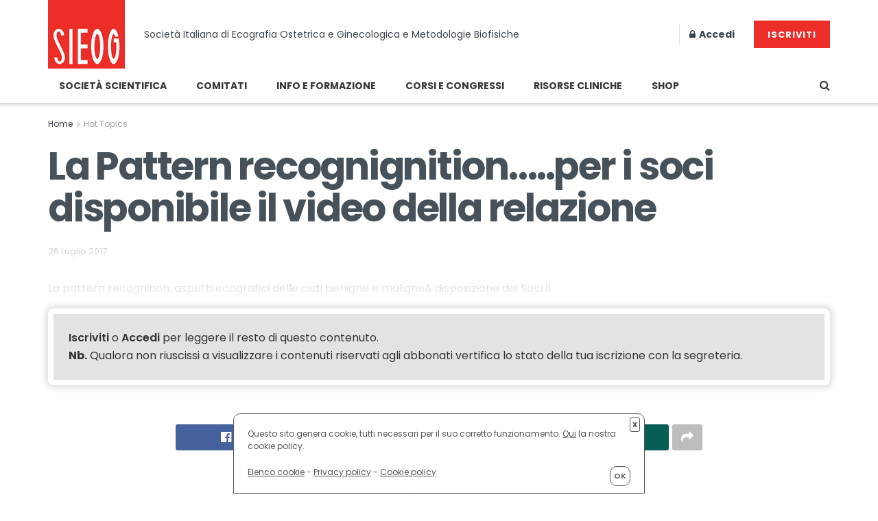

--- FILE ---
content_type: text/html; charset=UTF-8
request_url: https://www.sieog.it/la-pattern-recognignition-per-i-soci-disponibile-il-video-della-relazione/
body_size: 22265
content:
<!doctype html> <!--[if lt IE 7]><html class="no-js lt-ie9 lt-ie8 lt-ie7" lang="it-IT"> <![endif]--> <!--[if IE 7]><html class="no-js lt-ie9 lt-ie8" lang="it-IT"> <![endif]--> <!--[if IE 8]><html class="no-js lt-ie9" lang="it-IT"> <![endif]--> <!--[if IE 9]><html class="no-js lt-ie10" lang="it-IT"> <![endif]--> <!--[if gt IE 8]><!--><html class="no-js" lang="it-IT"> <!--<![endif]--><head><meta http-equiv="Content-Type" content="text/html; charset=UTF-8" /><meta name='viewport' content='width=device-width, initial-scale=1, user-scalable=yes' /><link rel="profile" href="http://gmpg.org/xfn/11" /><link rel="pingback" href="" /> <script>function fvmuag(){if(navigator.userAgent.match(/x11.*fox\/54|oid\s4.*xus.*ome\/62|oobot|ighth|tmetr|eadles|ingdo/i))return!1;if(navigator.userAgent.match(/x11.*ome\/75\.0\.3770\.100/i)){var e=screen.width,t=screen.height;if("number"==typeof e&&"number"==typeof t&&862==t&&1367==e)return!1}return!0}</script><title>La Pattern recognignition.....per i soci disponibile il video della relazione - Sieog</title><meta property="og:type" content="article"><meta property="og:title" content="La Pattern recognignition&#8230;..per i soci disponibile il video della relazione"><meta property="og:site_name" content="Sieog"><meta property="og:description" content="La pattern recognition: aspetti ecografici delle cisti benigne e maligne A disposizione dei Soci il video della relazione tenuta dal"><meta property="og:url" content="https://www.sieog.it/la-pattern-recognignition-per-i-soci-disponibile-il-video-della-relazione/"><meta property="og:locale" content="it_IT"><meta property="article:published_time" content="2017-07-26T10:44:11+00:00"><meta property="article:modified_time" content="2017-07-26T10:44:11+00:00"><meta property="article:section" content="Hot Topics"><meta name="twitter:card" content="summary_large_image"><meta name="twitter:title" content="La Pattern recognignition&#8230;..per i soci disponibile il video della relazione"><meta name="twitter:description" content="La pattern recognition: aspetti ecografici delle cisti benigne e maligne A disposizione dei Soci il video della relazione tenuta dal"><meta name="twitter:url" content="https://www.sieog.it/la-pattern-recognignition-per-i-soci-disponibile-il-video-della-relazione/"><meta name="twitter:site" content=""> <script type="text/javascript">var jnews_ajax_url = 'https://www.sieog.it/?ajax-request=jnews'</script> <meta name="robots" content="max-snippet:-1, max-image-preview:large, max-video-preview:-1"/><link rel="canonical" href="https://www.sieog.it/la-pattern-recognignition-per-i-soci-disponibile-il-video-della-relazione/" /><meta property="og:locale" content="it_IT" /><meta property="og:type" content="article" /><meta property="og:title" content="La Pattern recognignition.....per i soci disponibile il video della relazione - Sieog" /><meta property="og:description" content="La pattern recognition: aspetti ecografici delle cisti benigne e maligne A disposizione dei Soci ilIscriviti o Accedi per leggere il resto di questo contenuto. Nb. Qualora non riuscissi a visualizzare i contenuti riservati agli abbonati vertifica lo stato della tua iscrizione con la segreteria." /><meta property="og:url" content="https://www.sieog.it/la-pattern-recognignition-per-i-soci-disponibile-il-video-della-relazione/" /><meta property="og:site_name" content="Sieog" /><meta property="article:section" content="Hot Topics" /><meta property="article:published_time" content="2017-07-26T10:44:11+00:00" /><meta name="twitter:card" content="summary_large_image" /><meta name="twitter:description" content="La pattern recognition: aspetti ecografici delle cisti benigne e maligne A disposizione dei Soci ilIscriviti o Accedi per leggere il resto di questo contenuto. Nb. Qualora non riuscissi a visualizzare i contenuti riservati agli abbonati vertifica lo stato della tua iscrizione con la segreteria." /><meta name="twitter:title" content="La Pattern recognignition.....per i soci disponibile il video della relazione - Sieog" /> <script type='application/ld+json' class='yoast-schema-graph yoast-schema-graph--main'>{"@context":"https://schema.org","@graph":[{"@type":"WebSite","@id":"https://www.sieog.it/#website","url":"https://www.sieog.it/","name":"Sieog","inLanguage":"it-IT","description":"Societ\u00e0 Italiana di Ecografia Ostetrica e Ginecologica e Metodologie Biofisiche","potentialAction":{"@type":"SearchAction","target":"https://www.sieog.it/?s={search_term_string}","query-input":"required name=search_term_string"}},{"@type":"WebPage","@id":"https://www.sieog.it/la-pattern-recognignition-per-i-soci-disponibile-il-video-della-relazione/#webpage","url":"https://www.sieog.it/la-pattern-recognignition-per-i-soci-disponibile-il-video-della-relazione/","name":"La Pattern recognignition.....per i soci disponibile il video della relazione - Sieog","isPartOf":{"@id":"https://www.sieog.it/#website"},"inLanguage":"it-IT","datePublished":"2017-07-26T10:44:11+00:00","dateModified":"2017-07-26T10:44:11+00:00","author":{"@id":"https://www.sieog.it/#/schema/person/b6454d49b5c3786a9d85a79813c2afda"}},{"@type":["Person"],"@id":"https://www.sieog.it/#/schema/person/b6454d49b5c3786a9d85a79813c2afda","name":"Francesco Labate","image":{"@type":"ImageObject","@id":"https://www.sieog.it/#authorlogo","inLanguage":"it-IT","url":"https://secure.gravatar.com/avatar/6e49ed3322614edf1c0ca2235c39a877?s=96&d=mm&r=g","caption":"Francesco Labate"},"sameAs":[]}]}</script>  <script src="//www.googletagmanager.com/gtag/js?id=UA-310538-50"  data-cfasync="false" data-wpfc-render="false" type="text/javascript" async></script> <script data-cfasync="false" data-wpfc-render="false" type="text/javascript">var em_version = '7.4.0';
				var em_track_user = true;
				var em_no_track_reason = '';
				
								var disableStrs = [
															'ga-disable-UA-310538-50',
									];

				/* Function to detect opted out users */
				function __gtagTrackerIsOptedOut() {
					for ( var index = 0; index < disableStrs.length; index++ ) {
						if ( document.cookie.indexOf( disableStrs[ index ] + '=true' ) > -1 ) {
							return true;
						}
					}

					return false;
				}

				/* Disable tracking if the opt-out cookie exists. */
				if ( __gtagTrackerIsOptedOut() ) {
					for ( var index = 0; index < disableStrs.length; index++ ) {
						window[ disableStrs[ index ] ] = true;
					}
				}

				/* Opt-out function */
				function __gtagTrackerOptout() {
					for ( var index = 0; index < disableStrs.length; index++ ) {
						document.cookie = disableStrs[ index ] + '=true; expires=Thu, 31 Dec 2099 23:59:59 UTC; path=/';
						window[ disableStrs[ index ] ] = true;
					}
				}

				if ( 'undefined' === typeof gaOptout ) {
					function gaOptout() {
						__gtagTrackerOptout();
					}
				}
								window.dataLayer = window.dataLayer || [];

				window.ExactMetricsDualTracker = {
					helpers: {},
					trackers: {},
				};
				if ( em_track_user ) {
					function __gtagDataLayer() {
						dataLayer.push( arguments );
					}

					function __gtagTracker( type, name, parameters ) {
						if (!parameters) {
							parameters = {};
						}

						if (parameters.send_to) {
							__gtagDataLayer.apply( null, arguments );
							return;
						}

						if ( type === 'event' ) {
							
															parameters.send_to = exactmetrics_frontend.ua;
								__gtagDataLayer( type, name, parameters );
													} else {
							__gtagDataLayer.apply( null, arguments );
						}
					}
					__gtagTracker( 'js', new Date() );
					__gtagTracker( 'set', {
						'developer_id.dNDMyYj' : true,
											} );
															__gtagTracker( 'config', 'UA-310538-50', {"forceSSL":"true","anonymize_ip":"true"} );
										window.gtag = __gtagTracker;											(function () {
							/* https://developers.google.com/analytics/devguides/collection/analyticsjs/ */
							/* ga and __gaTracker compatibility shim. */
							var noopfn = function () {
								return null;
							};
							var newtracker = function () {
								return new Tracker();
							};
							var Tracker = function () {
								return null;
							};
							var p = Tracker.prototype;
							p.get = noopfn;
							p.set = noopfn;
							p.send = function (){
								var args = Array.prototype.slice.call(arguments);
								args.unshift( 'send' );
								__gaTracker.apply(null, args);
							};
							var __gaTracker = function () {
								var len = arguments.length;
								if ( len === 0 ) {
									return;
								}
								var f = arguments[len - 1];
								if ( typeof f !== 'object' || f === null || typeof f.hitCallback !== 'function' ) {
									if ( 'send' === arguments[0] ) {
										var hitConverted, hitObject = false, action;
										if ( 'event' === arguments[1] ) {
											if ( 'undefined' !== typeof arguments[3] ) {
												hitObject = {
													'eventAction': arguments[3],
													'eventCategory': arguments[2],
													'eventLabel': arguments[4],
													'value': arguments[5] ? arguments[5] : 1,
												}
											}
										}
										if ( 'pageview' === arguments[1] ) {
											if ( 'undefined' !== typeof arguments[2] ) {
												hitObject = {
													'eventAction': 'page_view',
													'page_path' : arguments[2],
												}
											}
										}
										if ( typeof arguments[2] === 'object' ) {
											hitObject = arguments[2];
										}
										if ( typeof arguments[5] === 'object' ) {
											Object.assign( hitObject, arguments[5] );
										}
										if ( 'undefined' !== typeof arguments[1].hitType ) {
											hitObject = arguments[1];
											if ( 'pageview' === hitObject.hitType ) {
												hitObject.eventAction = 'page_view';
											}
										}
										if ( hitObject ) {
											action = 'timing' === arguments[1].hitType ? 'timing_complete' : hitObject.eventAction;
											hitConverted = mapArgs( hitObject );
											__gtagTracker( 'event', action, hitConverted );
										}
									}
									return;
								}

								function mapArgs( args ) {
									var arg, hit = {};
									var gaMap = {
										'eventCategory': 'event_category',
										'eventAction': 'event_action',
										'eventLabel': 'event_label',
										'eventValue': 'event_value',
										'nonInteraction': 'non_interaction',
										'timingCategory': 'event_category',
										'timingVar': 'name',
										'timingValue': 'value',
										'timingLabel': 'event_label',
										'page' : 'page_path',
										'location' : 'page_location',
										'title' : 'page_title',
									};
									for ( arg in args ) {
																				if ( ! ( ! args.hasOwnProperty(arg) || ! gaMap.hasOwnProperty(arg) ) ) {
											hit[gaMap[arg]] = args[arg];
										} else {
											hit[arg] = args[arg];
										}
									}
									return hit;
								}

								try {
									f.hitCallback();
								} catch ( ex ) {
								}
							};
							__gaTracker.create = newtracker;
							__gaTracker.getByName = newtracker;
							__gaTracker.getAll = function () {
								return [];
							};
							__gaTracker.remove = noopfn;
							__gaTracker.loaded = true;
							window['__gaTracker'] = __gaTracker;
						})();
									} else {
										console.log( "" );
					( function () {
							function __gtagTracker() {
								return null;
							}
							window['__gtagTracker'] = __gtagTracker;
							window['gtag'] = __gtagTracker;
					} )();
									}</script> <style type="text/css" media="all">@font-face{font-family:'Montserrat';font-display:block;font-style:normal;font-weight:400;src:url(https://fonts.gstatic.com/s/montserrat/v23/JTUHjIg1_i6t8kCHKm4532VJOt5-QNFgpCtr6Hw3aXw.woff) format('woff')}@font-face{font-family:'Montserrat';font-display:block;font-style:normal;font-weight:700;src:url(https://fonts.gstatic.com/s/montserrat/v23/JTUHjIg1_i6t8kCHKm4532VJOt5-QNFgpCuM73w3aXw.woff) format('woff')}@font-face{font-family:'Open Sans';font-display:block;font-style:normal;font-weight:400;font-stretch:normal;src:url(https://fonts.gstatic.com/s/opensans/v28/memSYaGs126MiZpBA-UvWbX2vVnXBbObj2OVZyOOSr4dVJWUgsjZ0B4uaVQ.woff) format('woff')}@font-face{font-family:'Open Sans';font-display:block;font-style:normal;font-weight:600;font-stretch:normal;src:url(https://fonts.gstatic.com/s/opensans/v28/memSYaGs126MiZpBA-UvWbX2vVnXBbObj2OVZyOOSr4dVJWUgsgH1x4uaVQ.woff) format('woff')}@font-face{font-family:'Open Sans';font-display:block;font-style:normal;font-weight:700;font-stretch:normal;src:url(https://fonts.gstatic.com/s/opensans/v28/memSYaGs126MiZpBA-UvWbX2vVnXBbObj2OVZyOOSr4dVJWUgsg-1x4uaVQ.woff) format('woff')}@font-face{font-family:'Poppins';font-display:block;font-style:normal;font-weight:300;src:url(https://fonts.gstatic.com/s/poppins/v19/pxiByp8kv8JHgFVrLDz8Z1JlEw.woff) format('woff')}@font-face{font-family:'Poppins';font-display:block;font-style:normal;font-weight:400;src:url(https://fonts.gstatic.com/s/poppins/v19/pxiEyp8kv8JHgFVrJJnedA.woff) format('woff')}@font-face{font-family:'Poppins';font-display:block;font-style:normal;font-weight:500;src:url(https://fonts.gstatic.com/s/poppins/v19/pxiByp8kv8JHgFVrLGT9Z1JlEw.woff) format('woff')}@font-face{font-family:'Poppins';font-display:block;font-style:normal;font-weight:600;src:url(https://fonts.gstatic.com/s/poppins/v19/pxiByp8kv8JHgFVrLEj6Z1JlEw.woff) format('woff')}@font-face{font-family:'Poppins';font-display:block;font-style:normal;font-weight:700;src:url(https://fonts.gstatic.com/s/poppins/v19/pxiByp8kv8JHgFVrLCz7Z1JlEw.woff) format('woff')}@font-face{font-family:'Roboto';font-display:block;font-style:normal;font-weight:100;src:url(https://fonts.gstatic.com/s/roboto/v29/KFOkCnqEu92Fr1MmgVxGIzQ.woff) format('woff')}@font-face{font-family:'Roboto';font-display:block;font-style:normal;font-weight:300;src:url(https://fonts.gstatic.com/s/roboto/v29/KFOlCnqEu92Fr1MmSU5fChc-.woff) format('woff')}@font-face{font-family:'Roboto';font-display:block;font-style:normal;font-weight:400;src:url(https://fonts.gstatic.com/s/roboto/v29/KFOmCnqEu92Fr1Mu7GxM.woff) format('woff')}@font-face{font-family:'Roboto';font-display:block;font-style:normal;font-weight:700;src:url(https://fonts.gstatic.com/s/roboto/v29/KFOlCnqEu92Fr1MmWUlfChc-.woff) format('woff')}</style><link rel='stylesheet' id='fvm-header-0-css'  href='https://www.sieog.it/wp-content/uploads/cache/fvm/1646393942/out/header-17295a243a8fed6d9463961da949187c97a9bcdd.min.css' type='text/css' media='all' /> <script type='text/javascript'>/*  */
var mecdata = {"day":"giorno","days":"giorni","hour":"ora","hours":"ore","minute":"minuto","minutes":"minuti","second":"secondo","seconds":"secondi","elementor_edit_mode":"no","recapcha_key":"","ajax_url":"https:\/\/www.sieog.it\/wp-admin\/admin-ajax.php","fes_nonce":"dc91b12157","current_year":"2026","current_month":"01","datepicker_format":"dd-mm-yy&d-m-Y"};
var exactmetrics_frontend = {"js_events_tracking":"true","download_extensions":"zip,mp3,mpeg,pdf,docx,pptx,xlsx,rar","inbound_paths":"[{\"path\":\"\\\/go\\\/\",\"label\":\"affiliate\"},{\"path\":\"\\\/recommend\\\/\",\"label\":\"affiliate\"}]","home_url":"https:\/\/www.sieog.it","hash_tracking":"false","ua":"UA-310538-50","v4_id":""};
/*  */</script> <script type="text/javascript">if(navigator.userAgent.match(/x11.*fox\/54|oid\s4.*xus.*ome\/62|oobot|ighth|tmetr|eadles|ingdo/i)){document.write("<script defer type='text\/javascript' src='https:\/\/www.sieog.it\/wp-content\/uploads\/cache\/fvm\/1646393942\/out\/header-62f5b3239b59e7ee0c8ec10f052b69a248e00ec0.min.js'><\/script>");}else{document.write("<script type='text\/javascript' src='https:\/\/www.sieog.it\/wp-content\/uploads\/cache\/fvm\/1646393942\/out\/header-62f5b3239b59e7ee0c8ec10f052b69a248e00ec0.min.js'><\/script>");}</script><link rel='https://api.w.org/' href='https://www.sieog.it/wp-json/' /><link rel="alternate" type="application/json+oembed" href="https://www.sieog.it/wp-json/oembed/1.0/embed?url=https%3A%2F%2Fwww.sieog.it%2Fla-pattern-recognignition-per-i-soci-disponibile-il-video-della-relazione%2F" /><link rel="alternate" type="text/xml+oembed" href="https://www.sieog.it/wp-json/oembed/1.0/embed?url=https%3A%2F%2Fwww.sieog.it%2Fla-pattern-recognignition-per-i-soci-disponibile-il-video-della-relazione%2F&#038;format=xml" /> <script async src="https://www.googletagmanager.com/gtag/js?id=G-JFPZ30RK0E"></script> <script>window.dataLayer = window.dataLayer || [];
  function gtag(){dataLayer.push(arguments);}
  gtag('js', new Date());

  gtag('config', 'G-JFPZ30RK0E');</script>
<style type="text/css">/* css che nasconde la topbar in base al ruolo */ #wpadminbar #adminbarsearch { display: none !important; }</style><meta name="generator" content="Powered by WPBakery Page Builder - drag and drop page builder for WordPress."/> <script type='application/ld+json'>{"@context":"http:\/\/schema.org","@type":"Organization","@id":"https:\/\/www.sieog.it\/#organization","url":"https:\/\/www.sieog.it\/","name":"","logo":{"@type":"ImageObject","url":""},"sameAs":["https:\/\/www.facebook.com\/SIEOG\/","https:\/\/twitter.com\/SIEOG"]}</script> <script type='application/ld+json'>{"@context":"http:\/\/schema.org","@type":"WebSite","@id":"https:\/\/www.sieog.it\/#website","url":"https:\/\/www.sieog.it\/","name":"","potentialAction":{"@type":"SearchAction","target":"https:\/\/www.sieog.it\/?s={search_term_string}","query-input":"required name=search_term_string"}}</script> <link rel="icon" href="https://www.sieog.it/wp-content/uploads/2019/11/cropped-favicon-1-32x32.png" sizes="32x32" /><link rel="icon" href="https://www.sieog.it/wp-content/uploads/2019/11/cropped-favicon-1-192x192.png" sizes="192x192" /><link rel="apple-touch-icon-precomposed" href="https://www.sieog.it/wp-content/uploads/2019/11/cropped-favicon-1-180x180.png" /><meta name="msapplication-TileImage" content="https://www.sieog.it/wp-content/uploads/2019/11/cropped-favicon-1-270x270.png" /><style id="jeg_dynamic_css" type="text/css" data-type="jeg_custom-css">.jeg_container, .jeg_content, .jeg_boxed .jeg_main .jeg_container, .jeg_autoload_separator { background-color : ; } body,.newsfeed_carousel.owl-carousel .owl-nav div,.jeg_filter_button,.owl-carousel .owl-nav div,.jeg_readmore,.jeg_hero_style_7 .jeg_post_meta a,.widget_calendar thead th,.widget_calendar tfoot a,.jeg_socialcounter a,.entry-header .jeg_meta_like a,.entry-header .jeg_meta_comment a,.entry-content tbody tr:hover,.entry-content th,.jeg_splitpost_nav li:hover a,#breadcrumbs a,.jeg_author_socials a:hover,.jeg_footer_content a,.jeg_footer_bottom a,.jeg_cartcontent,.woocommerce .woocommerce-breadcrumb a { color : #39434d; } a,.jeg_menu_style_5 > li > a:hover,.jeg_menu_style_5 > li.sfHover > a,.jeg_menu_style_5 > li.current-menu-item > a,.jeg_menu_style_5 > li.current-menu-ancestor > a,.jeg_navbar .jeg_menu:not(.jeg_main_menu) > li > a:hover,.jeg_midbar .jeg_menu:not(.jeg_main_menu) > li > a:hover,.jeg_side_tabs li.active,.jeg_block_heading_5 strong,.jeg_block_heading_6 strong,.jeg_block_heading_7 strong,.jeg_block_heading_8 strong,.jeg_subcat_list li a:hover,.jeg_subcat_list li button:hover,.jeg_pl_lg_7 .jeg_thumb .jeg_post_category a,.jeg_pl_xs_2:before,.jeg_pl_xs_4 .jeg_postblock_content:before,.jeg_postblock .jeg_post_title a:hover,.jeg_hero_style_6 .jeg_post_title a:hover,.jeg_sidefeed .jeg_pl_xs_3 .jeg_post_title a:hover,.widget_jnews_popular .jeg_post_title a:hover,.jeg_meta_author a,.widget_archive li a:hover,.widget_pages li a:hover,.widget_meta li a:hover,.widget_recent_entries li a:hover,.widget_rss li a:hover,.widget_rss cite,.widget_categories li a:hover,.widget_categories li.current-cat > a,#breadcrumbs a:hover,.jeg_share_count .counts,.commentlist .bypostauthor > .comment-body > .comment-author > .fn,span.required,.jeg_review_title,.bestprice .price,.authorlink a:hover,.jeg_vertical_playlist .jeg_video_playlist_play_icon,.jeg_vertical_playlist .jeg_video_playlist_item.active .jeg_video_playlist_thumbnail:before,.jeg_horizontal_playlist .jeg_video_playlist_play,.woocommerce li.product .pricegroup .button,.widget_display_forums li a:hover,.widget_display_topics li:before,.widget_display_replies li:before,.widget_display_views li:before,.bbp-breadcrumb a:hover,.jeg_mobile_menu li.sfHover > a,.jeg_mobile_menu li a:hover,.split-template-6 .pagenum { color : #ed2d27; } .jeg_menu_style_1 > li > a:before,.jeg_menu_style_2 > li > a:before,.jeg_menu_style_3 > li > a:before,.jeg_side_toggle,.jeg_slide_caption .jeg_post_category a,.jeg_slider_type_1 .owl-nav .owl-next,.jeg_block_heading_1 .jeg_block_title span,.jeg_block_heading_2 .jeg_block_title span,.jeg_block_heading_3,.jeg_block_heading_4 .jeg_block_title span,.jeg_block_heading_6:after,.jeg_pl_lg_box .jeg_post_category a,.jeg_pl_md_box .jeg_post_category a,.jeg_readmore:hover,.jeg_thumb .jeg_post_category a,.jeg_block_loadmore a:hover, .jeg_postblock.alt .jeg_block_loadmore a:hover,.jeg_block_loadmore a.active,.jeg_postblock_carousel_2 .jeg_post_category a,.jeg_heroblock .jeg_post_category a,.jeg_pagenav_1 .page_number.active,.jeg_pagenav_1 .page_number.active:hover,input[type="submit"],.btn,.button,.widget_tag_cloud a:hover,.popularpost_item:hover .jeg_post_title a:before,.jeg_splitpost_4 .page_nav,.jeg_splitpost_5 .page_nav,.jeg_post_via a:hover,.jeg_post_source a:hover,.jeg_post_tags a:hover,.comment-reply-title small a:before,.comment-reply-title small a:after,.jeg_storelist .productlink,.authorlink li.active a:before,.jeg_footer.dark .socials_widget:not(.nobg) a:hover .fa,.jeg_breakingnews_title,.jeg_overlay_slider_bottom.owl-carousel .owl-nav div,.jeg_overlay_slider_bottom.owl-carousel .owl-nav div:hover,.jeg_vertical_playlist .jeg_video_playlist_current,.woocommerce span.onsale,.woocommerce #respond input#submit:hover,.woocommerce a.button:hover,.woocommerce button.button:hover,.woocommerce input.button:hover,.woocommerce #respond input#submit.alt,.woocommerce a.button.alt,.woocommerce button.button.alt,.woocommerce input.button.alt,.jeg_popup_post .caption,.jeg_footer.dark input[type="submit"],.jeg_footer.dark .btn,.jeg_footer.dark .button,.footer_widget.widget_tag_cloud a:hover { background-color : #ed2d27; } .jeg_block_heading_7 .jeg_block_title span, .jeg_readmore:hover, .jeg_block_loadmore a:hover, .jeg_block_loadmore a.active, .jeg_pagenav_1 .page_number.active, .jeg_pagenav_1 .page_number.active:hover, .jeg_pagenav_3 .page_number:hover, .jeg_prevnext_post a:hover h3, .jeg_overlay_slider .jeg_post_category, .jeg_sidefeed .jeg_post.active, .jeg_vertical_playlist.jeg_vertical_playlist .jeg_video_playlist_item.active .jeg_video_playlist_thumbnail img, .jeg_horizontal_playlist .jeg_video_playlist_item.active { border-color : #ed2d27; } .jeg_tabpost_nav li.active, .woocommerce div.product .woocommerce-tabs ul.tabs li.active { border-bottom-color : #ed2d27; } .jeg_post_meta .fa, .entry-header .jeg_post_meta .fa, .jeg_review_stars, .jeg_price_review_list { color : #ed2d27; } .jeg_share_button.share-float.share-monocrhome a { background-color : #ed2d27; } h1,h2,h3,h4,h5,h6,.jeg_post_title a,.entry-header .jeg_post_title,.jeg_hero_style_7 .jeg_post_title a,.jeg_block_title,.jeg_splitpost_bar .current_title,.jeg_video_playlist_title,.gallery-caption { color : #47515a; } .split-template-9 .pagenum, .split-template-10 .pagenum, .split-template-11 .pagenum, .split-template-12 .pagenum, .split-template-13 .pagenum, .split-template-15 .pagenum, .split-template-18 .pagenum, .split-template-20 .pagenum, .split-template-19 .current_title span, .split-template-20 .current_title span { background-color : #47515a; } .entry-content .content-inner p, .entry-content .content-inner span, .entry-content .intro-text { color : ; } .entry-content .content-inner a { color : ; } .jeg_topbar .jeg_nav_row, .jeg_topbar .jeg_search_no_expand .jeg_search_input { line-height : 36px; } .jeg_topbar .jeg_nav_row, .jeg_topbar .jeg_nav_icon { height : 36px; } .jeg_topbar, .jeg_topbar.dark, .jeg_topbar.custom { background : #3b6ed1; } .jeg_topbar, .jeg_topbar.dark { border-color : rgba(255,255,255,0); color : #f5f5f5; border-top-width : px; border-top-color : ; } .jeg_topbar .jeg_nav_item, .jeg_topbar.dark .jeg_nav_item { border-color : rgba(255,255,255,0); } .jeg_topbar a, .jeg_topbar.dark a { color : ; } .jeg_midbar { height : 100px; background-image : url(""); } .jeg_midbar, .jeg_midbar.dark { background-color : ; border-bottom-width : px; border-bottom-color : ; color : ; } .jeg_midbar a, .jeg_midbar.dark a { color : ; } .jeg_header .jeg_bottombar.jeg_navbar,.jeg_bottombar .jeg_nav_icon { height : 50px; } .jeg_header .jeg_bottombar.jeg_navbar, .jeg_header .jeg_bottombar .jeg_main_menu:not(.jeg_menu_style_1) > li > a, .jeg_header .jeg_bottombar .jeg_menu_style_1 > li, .jeg_header .jeg_bottombar .jeg_menu:not(.jeg_main_menu) > li > a { line-height : 50px; } .jeg_header .jeg_bottombar.jeg_navbar_wrapper:not(.jeg_navbar_boxed), .jeg_header .jeg_bottombar.jeg_navbar_boxed .jeg_nav_row { background : #ffffff; } .jeg_header .jeg_bottombar a:hover, .jeg_header .jeg_bottombar.jeg_navbar_dark a:hover, .jeg_header .jeg_bottombar .jeg_menu:not(.jeg_main_menu) > li > a:hover { color : #ed2d27; } .jeg_header .jeg_bottombar, .jeg_header .jeg_bottombar.jeg_navbar_dark, .jeg_bottombar.jeg_navbar_boxed .jeg_nav_row, .jeg_bottombar.jeg_navbar_dark.jeg_navbar_boxed .jeg_nav_row { border-top-width : px; border-bottom-width : 0px; } .jeg_header_wrapper .jeg_bottombar, .jeg_header_wrapper .jeg_bottombar.jeg_navbar_dark, .jeg_bottombar.jeg_navbar_boxed .jeg_nav_row, .jeg_bottombar.jeg_navbar_dark.jeg_navbar_boxed .jeg_nav_row { border-top-color : ; border-bottom-color : ; } .jeg_stickybar.jeg_navbar,.jeg_navbar .jeg_nav_icon { height : px; } .jeg_stickybar.jeg_navbar, .jeg_stickybar .jeg_main_menu:not(.jeg_menu_style_1) > li > a, .jeg_stickybar .jeg_menu_style_1 > li, .jeg_stickybar .jeg_menu:not(.jeg_main_menu) > li > a { line-height : px; } .jeg_header_sticky .jeg_navbar_menuborder .jeg_main_menu > li:not(:last-child), .jeg_header_sticky .jeg_navbar_menuborder .jeg_nav_item, .jeg_navbar_boxed .jeg_nav_row, .jeg_header_sticky .jeg_navbar_menuborder:not(.jeg_navbar_boxed) .jeg_nav_left .jeg_nav_item:first-child { border-color : ; } .jeg_stickybar, .jeg_stickybar.dark { color : ; border-bottom-width : 0px; } .jeg_stickybar a, .jeg_stickybar.dark a { color : ; } .jeg_stickybar, .jeg_stickybar.dark, .jeg_stickybar.jeg_navbar_boxed .jeg_nav_row { border-bottom-color : ; } .jeg_mobile_bottombar { height : px; line-height : px; } .jeg_mobile_midbar, .jeg_mobile_midbar.dark { background : #ffffff; color : ; border-top-width : px; border-top-color : ; } .jeg_mobile_midbar a, .jeg_mobile_midbar.dark a { color : ; } .jeg_header .socials_widget > a > i.fa:before { color : #ffffff; } .jeg_header .socials_widget > a > i.fa { background-color : ; } .jeg_aside_item.socials_widget > a > i.fa:before { color : ; } .jeg_top_date { color : ; background : ; } .jeg_header .jeg_button_1 .btn { background : #ed2d27; color : ; border-color : ; } .jeg_header .jeg_button_1 .btn:hover { background : ; } .jeg_header .jeg_button_2 .btn { background : ; color : ; border-color : ; } .jeg_header .jeg_button_2 .btn:hover { background : ; } .jeg_header .jeg_button_3 .btn { background : ; color : ; border-color : ; } .jeg_header .jeg_button_3 .btn:hover { background : ; } .jeg_header .jeg_vertical_menu.jeg_vertical_menu_1 { border-top-width : px; border-top-color : ; } .jeg_header .jeg_vertical_menu.jeg_vertical_menu_1 a { border-top-color : ; } .jeg_header .jeg_vertical_menu.jeg_vertical_menu_2 { border-top-width : px; border-top-color : ; } .jeg_header .jeg_vertical_menu.jeg_vertical_menu_2 a { border-top-color : ; } .jeg_header .jeg_vertical_menu.jeg_vertical_menu_3 { border-top-width : px; border-top-color : ; } .jeg_header .jeg_vertical_menu.jeg_vertical_menu_3 a { border-top-color : ; } .jeg_header .jeg_vertical_menu.jeg_vertical_menu_4 { border-top-width : px; border-top-color : ; } .jeg_header .jeg_vertical_menu.jeg_vertical_menu_4 a { border-top-color : ; } .jeg_lang_switcher { color : ; background : ; } .jeg_nav_icon .jeg_mobile_toggle.toggle_btn { color : ; } .jeg_navbar_mobile_wrapper .jeg_nav_item a.jeg_mobile_toggle, .jeg_navbar_mobile_wrapper .dark .jeg_nav_item a.jeg_mobile_toggle { color : ; } .cartdetail.woocommerce .jeg_carticon { color : ; } .cartdetail.woocommerce .cartlink { color : ; } .jeg_cart.cartdetail .jeg_cartcontent { background-color : ; } .cartdetail.woocommerce ul.cart_list li a, .cartdetail.woocommerce ul.product_list_widget li a, .cartdetail.woocommerce .widget_shopping_cart_content .total { color : ; } .cartdetail.woocommerce .cart_list .quantity, .cartdetail.woocommerce .product_list_widget .quantity { color : ; } .cartdetail.woocommerce .widget_shopping_cart_content .total { border-top-color : ; border-bottom-color : ; } .cartdetail.woocommerce .widget_shopping_cart_content .button { background-color : ; } .cartdetail.woocommerce a.button { color : ; } .cartdetail.woocommerce a.button:hover { background-color : ; color : ; } .jeg_cart_icon.woocommerce .jeg_carticon { color : ; } .jeg_cart_icon .jeg_cartcontent { background-color : ; } .jeg_cart_icon.woocommerce ul.cart_list li a, .jeg_cart_icon.woocommerce ul.product_list_widget li a, .jeg_cart_icon.woocommerce .widget_shopping_cart_content .total { color : ; } .jeg_cart_icon.woocommerce .cart_list .quantity, .jeg_cart_icon.woocommerce .product_list_widget .quantity { color : ; } .jeg_cart_icon.woocommerce .widget_shopping_cart_content .total { border-top-color : ; border-bottom-color : ; } .jeg_cart_icon.woocommerce .widget_shopping_cart_content .button { background-color : ; } .jeg_cart_icon.woocommerce a.button { color : ; } .jeg_cart_icon.woocommerce a.button:hover { background-color : ; color : ; } .jeg_nav_account, .jeg_navbar .jeg_nav_account .jeg_menu > li > a, .jeg_midbar .jeg_nav_account .jeg_menu > li > a { color : ; } .jeg_menu.jeg_accountlink li > ul { background-color : ; } .jeg_menu.jeg_accountlink li > ul, .jeg_menu.jeg_accountlink li > ul li > a, .jeg_menu.jeg_accountlink li > ul li:hover > a, .jeg_menu.jeg_accountlink li > ul li.sfHover > a { color : ; } .jeg_menu.jeg_accountlink li > ul li:hover > a, .jeg_menu.jeg_accountlink li > ul li.sfHover > a { background-color : ; } .jeg_menu.jeg_accountlink li > ul, .jeg_menu.jeg_accountlink li > ul li a { border-color : ; } .jeg_header .jeg_search_wrapper.search_icon .jeg_search_toggle { color : #373737; } .jeg_header .jeg_search_wrapper.jeg_search_popup_expand .jeg_search_form, .jeg_header .jeg_search_popup_expand .jeg_search_result { background : #39434d; } .jeg_header .jeg_search_expanded .jeg_search_popup_expand .jeg_search_form:before { border-bottom-color : #39434d; } .jeg_header .jeg_search_wrapper.jeg_search_popup_expand .jeg_search_form, .jeg_header .jeg_search_popup_expand .jeg_search_result, .jeg_header .jeg_search_popup_expand .jeg_search_result .search-noresult, .jeg_header .jeg_search_popup_expand .jeg_search_result .search-all-button { border-color : #39434d; } .jeg_header .jeg_search_expanded .jeg_search_popup_expand .jeg_search_form:after { border-bottom-color : #39434d; } .jeg_header .jeg_search_wrapper.jeg_search_popup_expand .jeg_search_form .jeg_search_input { background : ; border-color : #ffffff; } .jeg_header .jeg_search_popup_expand .jeg_search_form .jeg_search_button { color : ; } .jeg_header .jeg_search_popup_expand .jeg_search_form .jeg_search_input::-webkit-input-placeholder { color : ; } .jeg_header .jeg_search_popup_expand .jeg_search_form .jeg_search_input:-moz-placeholder { color : ; } .jeg_header .jeg_search_popup_expand .jeg_search_form .jeg_search_input::-moz-placeholder { color : ; } .jeg_header .jeg_search_popup_expand .jeg_search_form .jeg_search_input:-ms-input-placeholder { color : ; } .jeg_header .jeg_search_popup_expand .jeg_search_result a, .jeg_header .jeg_search_popup_expand .jeg_search_result .search-link { color : #ffffff; } .jeg_header .jeg_search_expanded .jeg_search_modal_expand .jeg_search_toggle i, .jeg_header .jeg_search_expanded .jeg_search_modal_expand .jeg_search_button, .jeg_header .jeg_search_expanded .jeg_search_modal_expand .jeg_search_input { color : ; } .jeg_header .jeg_search_expanded .jeg_search_modal_expand .jeg_search_input { border-bottom-color : ; } .jeg_header .jeg_search_expanded .jeg_search_modal_expand .jeg_search_input::-webkit-input-placeholder { color : ; } .jeg_header .jeg_search_expanded .jeg_search_modal_expand .jeg_search_input:-moz-placeholder { color : ; } .jeg_header .jeg_search_expanded .jeg_search_modal_expand .jeg_search_input::-moz-placeholder { color : ; } .jeg_header .jeg_search_expanded .jeg_search_modal_expand .jeg_search_input:-ms-input-placeholder { color : ; } .jeg_header .jeg_search_expanded .jeg_search_modal_expand { background : ; } .jeg_navbar_mobile .jeg_search_wrapper .jeg_search_toggle, .jeg_navbar_mobile .dark .jeg_search_wrapper .jeg_search_toggle { color : ; } .jeg_navbar_mobile .jeg_search_popup_expand .jeg_search_form, .jeg_navbar_mobile .jeg_search_popup_expand .jeg_search_result { background : ; } .jeg_navbar_mobile .jeg_search_expanded .jeg_search_popup_expand .jeg_search_toggle:before { border-bottom-color : ; } .jeg_navbar_mobile .jeg_search_wrapper.jeg_search_popup_expand .jeg_search_form, .jeg_navbar_mobile .jeg_search_popup_expand .jeg_search_result, .jeg_navbar_mobile .jeg_search_popup_expand .jeg_search_result .search-noresult, .jeg_navbar_mobile .jeg_search_popup_expand .jeg_search_result .search-all-button { border-color : ; } .jeg_navbar_mobile .jeg_search_expanded .jeg_search_popup_expand .jeg_search_toggle:after { border-bottom-color : ; } .jeg_navbar_mobile .jeg_search_popup_expand .jeg_search_form .jeg_search_input { background : ; border-color : ; } .jeg_navbar_mobile .jeg_search_popup_expand .jeg_search_form .jeg_search_button { color : ; } .jeg_navbar_mobile .jeg_search_wrapper.jeg_search_popup_expand .jeg_search_form .jeg_search_input, .jeg_navbar_mobile .jeg_search_popup_expand .jeg_search_result a, .jeg_navbar_mobile .jeg_search_popup_expand .jeg_search_result .search-link { color : ; } .jeg_navbar_mobile .jeg_search_popup_expand .jeg_search_input::-webkit-input-placeholder { color : ; } .jeg_navbar_mobile .jeg_search_popup_expand .jeg_search_input:-moz-placeholder { color : ; } .jeg_navbar_mobile .jeg_search_popup_expand .jeg_search_input::-moz-placeholder { color : ; } .jeg_navbar_mobile .jeg_search_popup_expand .jeg_search_input:-ms-input-placeholder { color : ; } .jeg_nav_search { width : 100%; } .jeg_header .jeg_search_no_expand .jeg_search_form .jeg_search_input { background-color : ; border-color : ; } .jeg_header .jeg_search_no_expand .jeg_search_form button.jeg_search_button { color : ; } .jeg_header .jeg_search_wrapper.jeg_search_no_expand .jeg_search_form .jeg_search_input { color : ; } .jeg_header .jeg_search_no_expand .jeg_search_form .jeg_search_input::-webkit-input-placeholder { color : ; } .jeg_header .jeg_search_no_expand .jeg_search_form .jeg_search_input:-moz-placeholder { color : ; } .jeg_header .jeg_search_no_expand .jeg_search_form .jeg_search_input::-moz-placeholder { color : ; } .jeg_header .jeg_search_no_expand .jeg_search_form .jeg_search_input:-ms-input-placeholder { color : ; } .jeg_header .jeg_search_no_expand .jeg_search_result, .jeg_header .jeg_search_no_expand .jeg_search_result .search-link { border-color : ; } #jeg_off_canvas .jeg_mobile_wrapper .jeg_search_result { background-color : ; } #jeg_off_canvas .jeg_search_result.with_result .search-all-button { border-color : ; } #jeg_off_canvas .jeg_mobile_wrapper .jeg_search_result a,#jeg_off_canvas .jeg_mobile_wrapper .jeg_search_result .search-link { color : ; } .jeg_header .jeg_menu.jeg_main_menu > li > a { color : #373737; } .jeg_menu_style_1 > li > a:before, .jeg_menu_style_2 > li > a:before, .jeg_menu_style_3 > li > a:before { background : ; } .jeg_header .jeg_menu_style_4 > li > a:hover, .jeg_header .jeg_menu_style_4 > li.sfHover > a, .jeg_header .jeg_menu_style_4 > li.current-menu-item > a, .jeg_header .jeg_menu_style_4 > li.current-menu-ancestor > a, .jeg_navbar_dark .jeg_menu_style_4 > li > a:hover, .jeg_navbar_dark .jeg_menu_style_4 > li.sfHover > a, .jeg_navbar_dark .jeg_menu_style_4 > li.current-menu-item > a, .jeg_navbar_dark .jeg_menu_style_4 > li.current-menu-ancestor > a { background : rgba(255,255,255,0.1); } .jeg_header .jeg_menu.jeg_main_menu > li > a:hover, .jeg_header .jeg_menu.jeg_main_menu > li.sfHover > a, .jeg_header .jeg_menu.jeg_main_menu > li > .sf-with-ul:hover:after, .jeg_header .jeg_menu.jeg_main_menu > li.sfHover > .sf-with-ul:after, .jeg_header .jeg_menu_style_4 > li.current-menu-item > a, .jeg_header .jeg_menu_style_4 > li.current-menu-ancestor > a, .jeg_header .jeg_menu_style_5 > li.current-menu-item > a, .jeg_header .jeg_menu_style_5 > li.current-menu-ancestor > a { color : ; } .jeg_navbar_wrapper .sf-arrows .sf-with-ul:after { color : rgba(255,255,255,0.4); } .jeg_navbar_wrapper .jeg_menu li > ul { background : #39434d; } .jeg_navbar_wrapper .jeg_menu li > ul li > a { color : #e1e3e7; } .jeg_navbar_wrapper .jeg_menu li > ul li:hover > a, .jeg_navbar_wrapper .jeg_menu li > ul li.sfHover > a, .jeg_navbar_wrapper .jeg_menu li > ul li.current-menu-item > a, .jeg_navbar_wrapper .jeg_menu li > ul li.current-menu-ancestor > a { background : #b0140f; } .jeg_header .jeg_navbar_wrapper .jeg_menu li > ul li:hover > a, .jeg_header .jeg_navbar_wrapper .jeg_menu li > ul li.sfHover > a, .jeg_header .jeg_navbar_wrapper .jeg_menu li > ul li.current-menu-item > a, .jeg_header .jeg_navbar_wrapper .jeg_menu li > ul li.current-menu-ancestor > a, .jeg_header .jeg_navbar_wrapper .jeg_menu li > ul li:hover > .sf-with-ul:after, .jeg_header .jeg_navbar_wrapper .jeg_menu li > ul li.sfHover > .sf-with-ul:after, .jeg_header .jeg_navbar_wrapper .jeg_menu li > ul li.current-menu-item > .sf-with-ul:after, .jeg_header .jeg_navbar_wrapper .jeg_menu li > ul li.current-menu-ancestor > .sf-with-ul:after { color : #f9b6b4; } .jeg_navbar_wrapper .jeg_menu li > ul li a { border-color : #47515a; } .jeg_megamenu .sub-menu .jeg_newsfeed_subcat { background-color : #323a42; border-right-color : #323a42; } .jeg_megamenu .sub-menu .jeg_newsfeed_subcat li.active { border-color : #323a42; background-color : #39434d; } .jeg_navbar_wrapper .jeg_megamenu .sub-menu .jeg_newsfeed_subcat li a { color : #ced3dc; } .jeg_megamenu .sub-menu .jeg_newsfeed_subcat li.active a { color : #ffffff; } .jeg_megamenu .sub-menu { background-color : #39434d; } .jeg_megamenu .sub-menu .newsfeed_overlay { background-color : rgba(255,255,255,0.05); } .jeg_megamenu .sub-menu .newsfeed_overlay .jeg_preloader span { background-color : ; } .jeg_megamenu .sub-menu .jeg_newsfeed_list .jeg_newsfeed_item .jeg_post_title a { color : #f6f7fb; } .jeg_newsfeed_tags h3 { color : #f6f7fb; } .jeg_navbar_wrapper .jeg_newsfeed_tags li a { color : #b5d5ff; } .jeg_newsfeed_tags { border-left-color : rgba(255,255,255,0.07); } .jeg_megamenu .sub-menu .jeg_newsfeed_list .newsfeed_carousel.owl-carousel .owl-nav div { color : #ffffff; background-color : rgba(255,255,255,0.15); border-color : rgba(80,185,255,0); } .jeg_megamenu .sub-menu .jeg_newsfeed_list .newsfeed_carousel.owl-carousel .owl-nav div:hover { color : ; background-color : #4886ff; border-color : ; } .jeg_megamenu .sub-menu .jeg_newsfeed_list .newsfeed_carousel.owl-carousel .owl-nav div.disabled { color : ; background-color : ; border-color : ; } .jnews .jeg_header .jeg_menu.jeg_top_menu > li > a { color : ; } .jnews .jeg_header .jeg_menu.jeg_top_menu > li a:hover { color : ; } .jnews .jeg_top_menu.sf-arrows .sf-with-ul:after { color : ; } .jnews .jeg_menu.jeg_top_menu li > ul { background-color : ; } .jnews .jeg_menu.jeg_top_menu li > ul, .jnews .jeg_menu.jeg_top_menu li > ul li > a, .jnews .jeg_menu.jeg_top_menu li > ul li:hover > a, .jnews .jeg_menu.jeg_top_menu li > ul li.sfHover > a { color : ; } .jnews .jeg_menu.jeg_top_menu li > ul li:hover > a, .jnews .jeg_menu.jeg_top_menu li > ul li.sfHover > a { background-color : ; } .jnews .jeg_menu.jeg_top_menu li > ul, .jnews .jeg_menu.jeg_top_menu li > ul li a { border-color : ; } #jeg_off_canvas.dark .jeg_mobile_wrapper, #jeg_off_canvas .jeg_mobile_wrapper { background : ; } .jeg_mobile_wrapper .nav_wrap:before { background : ; } .jeg_mobile_wrapper { background-image : url(""); } .jeg_footer_content,.jeg_footer.dark .jeg_footer_content { background-color : ; color : ; } .jeg_footer .jeg_footer_heading h3,.jeg_footer.dark .jeg_footer_heading h3,.jeg_footer .widget h2,.jeg_footer .footer_dark .widget h2 { color : #ed2d27; } .jeg_footer .jeg_footer_content a, .jeg_footer.dark .jeg_footer_content a { color : ; } .jeg_footer .jeg_footer_content a:hover,.jeg_footer.dark .jeg_footer_content a:hover { color : ; } .jeg_footer input[type="submit"],.jeg_footer .btn,.jeg_footer .button { background-color : ; color : ; } .jeg_footer input:not([type="submit"]),.jeg_footer textarea,.jeg_footer select,.jeg_footer.dark input:not([type="submit"]),.jeg_footer.dark textarea,.jeg_footer.dark select { background-color : ; color : ; } .footer_widget.widget_tag_cloud a,.jeg_footer.dark .footer_widget.widget_tag_cloud a { background-color : ; color : ; } .jeg_footer_secondary,.jeg_footer.dark .jeg_footer_secondary { border-top-color : ; } .jeg_footer_2 .footer_column,.jeg_footer_2.dark .footer_column { border-right-color : ; } .jeg_footer_5 .jeg_footer_social, .jeg_footer_5 .footer_column, .jeg_footer_5 .jeg_footer_secondary,.jeg_footer_5.dark .jeg_footer_social,.jeg_footer_5.dark .footer_column,.jeg_footer_5.dark .jeg_footer_secondary { border-color : ; } .jeg_footer_bottom,.jeg_footer.dark .jeg_footer_bottom,.jeg_footer_secondary,.jeg_footer.dark .jeg_footer_secondary { background-color : ; } .jeg_footer_secondary,.jeg_footer.dark .jeg_footer_secondary,.jeg_footer_bottom,.jeg_footer.dark .jeg_footer_bottom,.jeg_footer_sidecontent .jeg_footer_primary { color : ; } .jeg_footer_bottom a,.jeg_footer.dark .jeg_footer_bottom a,.jeg_footer_secondary a,.jeg_footer.dark .jeg_footer_secondary a,.jeg_footer_sidecontent .jeg_footer_primary a,.jeg_footer_sidecontent.dark .jeg_footer_primary a { color : ; } .jeg_menu_footer a,.jeg_footer.dark .jeg_menu_footer a,.jeg_footer_sidecontent .jeg_footer_primary .col-md-7 .jeg_menu_footer a { color : ; } .jeg_menu_footer a:hover,.jeg_footer.dark .jeg_menu_footer a:hover,.jeg_footer_sidecontent .jeg_footer_primary .col-md-7 .jeg_menu_footer a:hover { color : ; } .jeg_menu_footer li:not(:last-child):after,.jeg_footer.dark .jeg_menu_footer li:not(:last-child):after { color : ; } .jeg_footer_5 .jeg_footer_content .jeg_footer_social .socials_widget .fa,.jeg_footer_5.dark .jeg_footer_content .jeg_footer_social .socials_widget .fa { background-color : ; color : ; } .jeg_footer_5 .jeg_footer_content .jeg_footer_social .socials_widget a,.jeg_footer_5.dark .jeg_footer_content .jeg_footer_social .socials_widget a,.jeg_footer_sidecontent .jeg_footer_primary .col-md-3 .jeg_footer_title { color : ; } .jeg_footer_5 .jeg_footer_content .jeg_footer_social .socials_widget a:hover .fa,.jeg_footer_5.dark .jeg_footer_content .jeg_footer_social .socials_widget a:hover .fa { background-color : ; } .jeg_footer_5 .jeg_footer_content .jeg_footer_social .socials_widget a:hover,.jeg_footer_5.dark .jeg_footer_content .jeg_footer_social .socials_widget a:hover { color : ; } body,input,textarea,select,.chosen-container-single .chosen-single,.btn,.button { font-family: "Poppins", Helvetica,Arial,sans-serif; } .jeg_post_excerpt p, .content-inner p { font-family: "Open Sans", Helvetica,Arial,sans-serif; } .jeg_thumb .jeg_post_category a,.jeg_pl_lg_box .jeg_post_category a,.jeg_pl_md_box .jeg_post_category a,.jeg_postblock_carousel_2 .jeg_post_category a,.jeg_heroblock .jeg_post_category a,.jeg_slide_caption .jeg_post_category a { background-color : ; color : ; } .jeg_overlay_slider .jeg_post_category,.jeg_thumb .jeg_post_category a,.jeg_pl_lg_box .jeg_post_category a,.jeg_pl_md_box .jeg_post_category a,.jeg_postblock_carousel_2 .jeg_post_category a,.jeg_heroblock .jeg_post_category a,.jeg_slide_caption .jeg_post_category a { border-color : ; }</style><style type="text/css">.no_thumbnail{display: none;}</style><style type="text/css" id="wp-custom-css">/* nascondere breandcrump e data e share di un artoicolo che fingo che sia una pagina*/ .postid-37686 .jeg_meta_date, .postid-37686 .breadcrumb_last_link, .postid-37686 .jeg_share_bottom_container{ display:none; } /* END nascondere breandcrump e data e share di un artoicolo che fingo che sia una pagina*/ /* nascondere l'autore */ .jeg_meta_author { display: none !important; } /* End nascondere l'autore */ /* Nascondi avatar */ .jeg_accountlink .logged .avatar.avatar-22.photo.img-rounded { display: none; } /* End Nascondi avatar */ /* Home Page */ /* gallery home page */ .olo-slider-home-page .jeg_slider_type_2 .jeg_slide_caption { left: 10%; width: 80%; } .olo-slider-home-page .jeg_slider_type_2 .jeg_slide_caption .jeg_post_title { font-size: 56px; } .olo-slider-home-page .jeg_slide_caption .jeg_post_meta { display: none; } /* End gallery home page */ /* News in evidenza */ .olo-container-news-in-evidenza .jeg_pl_lg_6 .jeg_thumb { float: left; margin-right: 30px; margin-left: 0; } .olo-container-news-in-evidenza-2 .jeg_postblock_content { padding: 10px 0; } /* Lista nelle altre pagine */ .olo-container-news-in-evidenza .jeg_readmore { display: none; } .page-id-135 .olo-container-news-in-evidenza .jeg_readmore { display: inline-block; } /* End News in evidenza */ /* Newsletter */ .jeg_block_title { font-size: 18px !important; } .jeg_block_heading_7 .jeg_block_title span { border-bottom: 4px solid #f70d28 !important; } .jeg_main_content .mc4wp-form input[type="email"] { background-color: rgba(255,255,255,0.85) !important; } .jeg_main_content .mc4wp-form { border: 6px solid rgba(255,255,255,0.45); } /* End Newsletter */ /* Argomenti HP */ .olo-row-icon-link .jeg_iconlink:hover .jeg_block_icon_link i { color: #ed2d27; } /* End Argomenti HP */ .jeg_postblock_17 .jeg_thumb { border: 1px solid #e8e8e8; } /* End Home Page */ /* PDF Embedder */ div.pdfemb-viewer { border: 1px solid #e6e6e6 !important; overflow-y: scroll !important; height: 500px !important; } /* END PDF Embedder */ /* PLugin Staff */ .olo-layout-team .abcfslLstCol-6 { width: 100%; text-align: center; background-color: #f7f7f7; } .olo-layout-team .abcfslLstCol.abcfslLstCol-6.abcfslTxtColLst { padding: 10px 15px 13px; } .olo-layout-team .olo-image-staff { border-radius: 100%; margin-top: 10px; margin-bottom: 0; height: 125px; } .olo-layout-team .olo-text-container-team { padding: 0; } .olo-layout-team .olo-text-ruolo-staff { color: #a2a5a4; font-weight: 300; text-transform: uppercase; padding: 0px 0 0; font-size: 13px; } .olo-layout-team .olo-description-staff { padding: 8px 0; } .olo-layout-team .olo-description-staff p { margin-bottom: 0; line-height: 20px; } .olo-layout-team .olo-icon-container-style-team { padding: 0 0 0 10px; } .olo-layout-team .abcfslGrpCntr { border-top: #ed2d27 solid 5px; border-right: 1px solid #e6e6e6; border-bottom: 1px solid #e6e6e6; border-left: 1px solid #e6e6e6; box-shadow: 0 2px 0 0 rgba(0,0,0,.016); margin-bottom: 30px; padding: 15px 30px 0; } .olo-layout-team .abcfslPadBMB30 { padding-bottom: 0; margin-bottom: 20px; } /* .olo-layout-team .abcfslLstCol.abcfslLstCol-6.abcfslImgColLst { margin-top: -104px !important; margin-bottom: 14px; }*/ .olo-layout-team .abcfslF20.olo-field-name-team { margin-top: 0; } .olo-group-name-staff { text-align: center; font-size: 18px; color: #47515a; font-weight: 700; padding: 0 0 30px; text-transform: uppercase; } /* End PLugin Staff */ /* Corretto pagine con doppia sidebar */ .jeg_main_content.col-md-6 .wpb_column.jeg_column.vc_column_container.vc_col-sm-12.jeg_main_content { width: 100%; } /* End Corretto pagine con doppia sidebar */ /* pagina Referti Informative Consensi*/ .olo-icon-list-pdf .jeg_block_icon_link i { font-size: 22px; width: 32px; } /* End pagina Referti Informative Consensi*/ /* Nasconde bottone logout */ ul.jeg_accountlink > li > ul > li:nth-child(2) { display: none !important; } /* End nasconde bottone logout */ /* Pulsante visibili sono da cellulare */ .olo-hide-desktop { display: none; } body .olo-hide-desktop.olo-text-login a { color: #fff; } body .olo-hide-desktop.olo-text-login a::before { content: "Accedi"; color: #212121; } /* End Pulsante visibili sono da cellulare */ /* Footer */ #footer div#custom_html-3 { border-bottom: 1px solid #e0e0e0; padding-bottom: 30px; } #footer div#custom_html-3 a { display: block; } #footer #custom_html-3 img { border: 1px solid #e0e0e0; } /* End Footer */ /* singolo articolo ed evento nascondere l'img */ .single.single-post .jeg_featured.featured_image, .single-mec-events .mec-events-event-image { display: none; } /* voce menu visibile solo su mobile */ .sub-menu .olo-visible-mobile { display: none; } /* icone Font Awesome */ .fas::before, .far::before{ font-family: fontawesome; font-style: normal; } /* END icone Font Awesome */ @media screen and (min-width:320px) and (max-width:1024px){ .olo-hide-desktop { display: list-item; } body.logged-in .olo-hide-desktop.olo-text-login a::before { content: "Associato Sieog"; } .sub-menu .olo-visible-mobile { display: block; } } @media screen and (min-width:768px) and (max-width:1023px){ } @media screen and (min-width:320px) and (max-width:767px){ .jeg_footer_5 .jeg_footer_primary { padding: 40px 0; } } @media screen and (min-width:320px) and (max-width:767px){ .olo-slider-home-page .jeg_slider_type_2 .jeg_slide_caption .jeg_post_title { font-size: 32px; } .home .olo-row-newsletter .olo-hide-phone { display: none; } .home .jeg_iconlink { border-bottom: 0; } }</style><noscript><style>.wpb_animate_when_almost_visible { opacity: 1; }</style></noscript><style type="text/css">.mec-wrap, .mec-wrap div:not([class^="elementor-"]), .lity-container, .mec-wrap h1, .mec-wrap h2, .mec-wrap h3, .mec-wrap h4, .mec-wrap h5, .mec-wrap h6, .entry-content .mec-wrap h1, .entry-content .mec-wrap h2, .entry-content .mec-wrap h3, .entry-content .mec-wrap h4, .entry-content .mec-wrap h5, .entry-content .mec-wrap h6, .mec-wrap .mec-totalcal-box input[type="submit"], .mec-wrap .mec-totalcal-box .mec-totalcal-view span, .mec-agenda-event-title a, .lity-content .mec-events-meta-group-booking select, .lity-content .mec-book-ticket-variation h5, .lity-content .mec-events-meta-group-booking input[type="number"], .lity-content .mec-events-meta-group-booking input[type="text"], .lity-content .mec-events-meta-group-booking input[type="email"],.mec-organizer-item a, .mec-single-event .mec-events-meta-group-booking ul.mec-book-tickets-container li.mec-book-ticket-container label { font-family: "Montserrat", -apple-system, BlinkMacSystemFont, "Segoe UI", Roboto, sans-serif;}.mec-event-content p, .mec-search-bar-result .mec-event-detail{ font-family: Roboto, sans-serif;} .mec-wrap .mec-totalcal-box input, .mec-wrap .mec-totalcal-box select, .mec-checkboxes-search .mec-searchbar-category-wrap, .mec-wrap .mec-totalcal-box .mec-totalcal-view span { font-family: "Roboto", Helvetica, Arial, sans-serif; }.mec-event-grid-modern .event-grid-modern-head .mec-event-day, .mec-event-list-minimal .mec-time-details, .mec-event-list-minimal .mec-event-detail, .mec-event-list-modern .mec-event-detail, .mec-event-grid-minimal .mec-time-details, .mec-event-grid-minimal .mec-event-detail, .mec-event-grid-simple .mec-event-detail, .mec-event-cover-modern .mec-event-place, .mec-event-cover-clean .mec-event-place, .mec-calendar .mec-event-article .mec-localtime-details div, .mec-calendar .mec-event-article .mec-event-detail, .mec-calendar.mec-calendar-daily .mec-calendar-d-top h2, .mec-calendar.mec-calendar-daily .mec-calendar-d-top h3, .mec-toggle-item-col .mec-event-day, .mec-weather-summary-temp { font-family: "Roboto", sans-serif; } .mec-fes-form, .mec-fes-list, .mec-fes-form input, .mec-event-date .mec-tooltip .box, .mec-event-status .mec-tooltip .box, .ui-datepicker.ui-widget, .mec-fes-form button[type="submit"].mec-fes-sub-button, .mec-wrap .mec-timeline-events-container p, .mec-wrap .mec-timeline-events-container h4, .mec-wrap .mec-timeline-events-container div, .mec-wrap .mec-timeline-events-container a, .mec-wrap .mec-timeline-events-container span { font-family: -apple-system, BlinkMacSystemFont, "Segoe UI", Roboto, sans-serif !important; }.mec-hourly-schedule-speaker-name, .mec-events-meta-group-countdown .countdown-w span, .mec-single-event .mec-event-meta dt, .mec-hourly-schedule-speaker-job-title, .post-type-archive-mec-events h1, .mec-ticket-available-spots .mec-event-ticket-name, .tax-mec_category h1, .mec-wrap h1, .mec-wrap h2, .mec-wrap h3, .mec-wrap h4, .mec-wrap h5, .mec-wrap h6,.entry-content .mec-wrap h1, .entry-content .mec-wrap h2, .entry-content .mec-wrap h3,.entry-content .mec-wrap h4, .entry-content .mec-wrap h5, .entry-content .mec-wrap h6{ font-family: 'Poppins', Helvetica, Arial, sans-serif;}.mec-single-event .mec-event-meta .mec-events-event-cost, .mec-event-data-fields .mec-event-data-field-item .mec-event-data-field-value, .mec-event-data-fields .mec-event-data-field-item .mec-event-data-field-name, .mec-wrap .info-msg div, .mec-wrap .mec-error div, .mec-wrap .mec-success div, .mec-wrap .warning-msg div, .mec-breadcrumbs .mec-current, .mec-events-meta-group-tags, .mec-single-event .mec-events-meta-group-booking .mec-event-ticket-available, .mec-single-modern .mec-single-event-bar>div dd, .mec-single-event .mec-event-meta dd, .mec-single-event .mec-event-meta dd a, .mec-next-occ-booking span, .mec-hourly-schedule-speaker-description, .mec-single-event .mec-speakers-details ul li .mec-speaker-job-title, .mec-single-event .mec-speakers-details ul li .mec-speaker-name, .mec-event-data-field-items, .mec-load-more-button, .mec-events-meta-group-tags a, .mec-events-button, .mec-wrap abbr, .mec-event-schedule-content dl dt, .mec-breadcrumbs a, .mec-breadcrumbs span .mec-event-content p, .mec-wrap p { font-family: 'Open Sans',sans-serif; font-weight:300;}.mec-event-grid-minimal .mec-modal-booking-button:hover, .mec-events-timeline-wrap .mec-organizer-item a, .mec-events-timeline-wrap .mec-organizer-item:after, .mec-events-timeline-wrap .mec-shortcode-organizers i, .mec-timeline-event .mec-modal-booking-button, .mec-wrap .mec-map-lightbox-wp.mec-event-list-classic .mec-event-date, .mec-timetable-t2-col .mec-modal-booking-button:hover, .mec-event-container-classic .mec-modal-booking-button:hover, .mec-calendar-events-side .mec-modal-booking-button:hover, .mec-event-grid-yearly .mec-modal-booking-button, .mec-events-agenda .mec-modal-booking-button, .mec-event-grid-simple .mec-modal-booking-button, .mec-event-list-minimal .mec-modal-booking-button:hover, .mec-timeline-month-divider, .mec-wrap.colorskin-custom .mec-totalcal-box .mec-totalcal-view span:hover,.mec-wrap.colorskin-custom .mec-calendar.mec-event-calendar-classic .mec-selected-day,.mec-wrap.colorskin-custom .mec-color, .mec-wrap.colorskin-custom .mec-event-sharing-wrap .mec-event-sharing > li:hover a, .mec-wrap.colorskin-custom .mec-color-hover:hover, .mec-wrap.colorskin-custom .mec-color-before *:before ,.mec-wrap.colorskin-custom .mec-widget .mec-event-grid-classic.owl-carousel .owl-nav i,.mec-wrap.colorskin-custom .mec-event-list-classic a.magicmore:hover,.mec-wrap.colorskin-custom .mec-event-grid-simple:hover .mec-event-title,.mec-wrap.colorskin-custom .mec-single-event .mec-event-meta dd.mec-events-event-categories:before,.mec-wrap.colorskin-custom .mec-single-event-date:before,.mec-wrap.colorskin-custom .mec-single-event-time:before,.mec-wrap.colorskin-custom .mec-events-meta-group.mec-events-meta-group-venue:before,.mec-wrap.colorskin-custom .mec-calendar .mec-calendar-side .mec-previous-month i,.mec-wrap.colorskin-custom .mec-calendar .mec-calendar-side .mec-next-month:hover,.mec-wrap.colorskin-custom .mec-calendar .mec-calendar-side .mec-previous-month:hover,.mec-wrap.colorskin-custom .mec-calendar .mec-calendar-side .mec-next-month:hover,.mec-wrap.colorskin-custom .mec-calendar.mec-event-calendar-classic dt.mec-selected-day:hover,.mec-wrap.colorskin-custom .mec-infowindow-wp h5 a:hover, .colorskin-custom .mec-events-meta-group-countdown .mec-end-counts h3,.mec-calendar .mec-calendar-side .mec-next-month i,.mec-wrap .mec-totalcal-box i,.mec-calendar .mec-event-article .mec-event-title a:hover,.mec-attendees-list-details .mec-attendee-profile-link a:hover,.mec-wrap.colorskin-custom .mec-next-event-details li i, .mec-next-event-details i:before, .mec-marker-infowindow-wp .mec-marker-infowindow-count, .mec-next-event-details a,.mec-wrap.colorskin-custom .mec-events-masonry-cats a.mec-masonry-cat-selected,.lity .mec-color,.lity .mec-color-before :before,.lity .mec-color-hover:hover,.lity .mec-wrap .mec-color,.lity .mec-wrap .mec-color-before :before,.lity .mec-wrap .mec-color-hover:hover,.leaflet-popup-content .mec-color,.leaflet-popup-content .mec-color-before :before,.leaflet-popup-content .mec-color-hover:hover,.leaflet-popup-content .mec-wrap .mec-color,.leaflet-popup-content .mec-wrap .mec-color-before :before,.leaflet-popup-content .mec-wrap .mec-color-hover:hover, .mec-calendar.mec-calendar-daily .mec-calendar-d-table .mec-daily-view-day.mec-daily-view-day-active.mec-color, .mec-map-boxshow div .mec-map-view-event-detail.mec-event-detail i,.mec-map-boxshow div .mec-map-view-event-detail.mec-event-detail:hover,.mec-map-boxshow .mec-color,.mec-map-boxshow .mec-color-before :before,.mec-map-boxshow .mec-color-hover:hover,.mec-map-boxshow .mec-wrap .mec-color,.mec-map-boxshow .mec-wrap .mec-color-before :before,.mec-map-boxshow .mec-wrap .mec-color-hover:hover, .mec-choosen-time-message, .mec-booking-calendar-month-navigation .mec-next-month:hover, .mec-booking-calendar-month-navigation .mec-previous-month:hover, .mec-yearly-view-wrap .mec-agenda-event-title a:hover, .mec-yearly-view-wrap .mec-yearly-title-sec .mec-next-year i, .mec-yearly-view-wrap .mec-yearly-title-sec .mec-previous-year i, .mec-yearly-view-wrap .mec-yearly-title-sec .mec-next-year:hover, .mec-yearly-view-wrap .mec-yearly-title-sec .mec-previous-year:hover, .mec-av-spot .mec-av-spot-head .mec-av-spot-box span, .mec-wrap.colorskin-custom .mec-calendar .mec-calendar-side .mec-previous-month:hover .mec-load-month-link, .mec-wrap.colorskin-custom .mec-calendar .mec-calendar-side .mec-next-month:hover .mec-load-month-link, .mec-yearly-view-wrap .mec-yearly-title-sec .mec-previous-year:hover .mec-load-month-link, .mec-yearly-view-wrap .mec-yearly-title-sec .mec-next-year:hover .mec-load-month-link, .mec-skin-list-events-container .mec-data-fields-tooltip .mec-data-fields-tooltip-box ul .mec-event-data-field-item a, .mec-booking-shortcode .mec-event-ticket-name, .mec-booking-shortcode .mec-event-ticket-price, .mec-booking-shortcode .mec-ticket-variation-name, .mec-booking-shortcode .mec-ticket-variation-price, .mec-booking-shortcode label, .mec-booking-shortcode .nice-select, .mec-booking-shortcode input, .mec-booking-shortcode span.mec-book-price-detail-description, .mec-booking-shortcode .mec-ticket-name, .mec-booking-shortcode label.wn-checkbox-label, .mec-wrap.mec-cart table tr td a {color: #ed2d27}.mec-skin-carousel-container .mec-event-footer-carousel-type3 .mec-modal-booking-button:hover, .mec-wrap.colorskin-custom .mec-event-sharing .mec-event-share:hover .event-sharing-icon,.mec-wrap.colorskin-custom .mec-event-grid-clean .mec-event-date,.mec-wrap.colorskin-custom .mec-event-list-modern .mec-event-sharing > li:hover a i,.mec-wrap.colorskin-custom .mec-event-list-modern .mec-event-sharing .mec-event-share:hover .mec-event-sharing-icon,.mec-wrap.colorskin-custom .mec-event-list-modern .mec-event-sharing li:hover a i,.mec-wrap.colorskin-custom .mec-calendar:not(.mec-event-calendar-classic) .mec-selected-day,.mec-wrap.colorskin-custom .mec-calendar .mec-selected-day:hover,.mec-wrap.colorskin-custom .mec-calendar .mec-calendar-row dt.mec-has-event:hover,.mec-wrap.colorskin-custom .mec-calendar .mec-has-event:after, .mec-wrap.colorskin-custom .mec-bg-color, .mec-wrap.colorskin-custom .mec-bg-color-hover:hover, .colorskin-custom .mec-event-sharing-wrap:hover > li, .mec-wrap.colorskin-custom .mec-totalcal-box .mec-totalcal-view span.mec-totalcalview-selected,.mec-wrap .flip-clock-wrapper ul li a div div.inn,.mec-wrap .mec-totalcal-box .mec-totalcal-view span.mec-totalcalview-selected,.event-carousel-type1-head .mec-event-date-carousel,.mec-event-countdown-style3 .mec-event-date,#wrap .mec-wrap article.mec-event-countdown-style1,.mec-event-countdown-style1 .mec-event-countdown-part3 a.mec-event-button,.mec-wrap .mec-event-countdown-style2,.mec-map-get-direction-btn-cnt input[type="submit"],.mec-booking button,span.mec-marker-wrap,.mec-wrap.colorskin-custom .mec-timeline-events-container .mec-timeline-event-date:before, .mec-has-event-for-booking.mec-active .mec-calendar-novel-selected-day, .mec-booking-tooltip.multiple-time .mec-booking-calendar-date.mec-active, .mec-booking-tooltip.multiple-time .mec-booking-calendar-date:hover, .mec-ongoing-normal-label, .mec-calendar .mec-has-event:after, .mec-event-list-modern .mec-event-sharing li:hover .telegram{background-color: #ed2d27;}.mec-booking-tooltip.multiple-time .mec-booking-calendar-date:hover, .mec-calendar-day.mec-active .mec-booking-tooltip.multiple-time .mec-booking-calendar-date.mec-active{ background-color: #ed2d27;}.mec-skin-carousel-container .mec-event-footer-carousel-type3 .mec-modal-booking-button:hover, .mec-timeline-month-divider, .mec-wrap.colorskin-custom .mec-single-event .mec-speakers-details ul li .mec-speaker-avatar a:hover img,.mec-wrap.colorskin-custom .mec-event-list-modern .mec-event-sharing > li:hover a i,.mec-wrap.colorskin-custom .mec-event-list-modern .mec-event-sharing .mec-event-share:hover .mec-event-sharing-icon,.mec-wrap.colorskin-custom .mec-event-list-standard .mec-month-divider span:before,.mec-wrap.colorskin-custom .mec-single-event .mec-social-single:before,.mec-wrap.colorskin-custom .mec-single-event .mec-frontbox-title:before,.mec-wrap.colorskin-custom .mec-calendar .mec-calendar-events-side .mec-table-side-day, .mec-wrap.colorskin-custom .mec-border-color, .mec-wrap.colorskin-custom .mec-border-color-hover:hover, .colorskin-custom .mec-single-event .mec-frontbox-title:before, .colorskin-custom .mec-single-event .mec-wrap-checkout h4:before, .colorskin-custom .mec-single-event .mec-events-meta-group-booking form > h4:before, .mec-wrap.colorskin-custom .mec-totalcal-box .mec-totalcal-view span.mec-totalcalview-selected,.mec-wrap .mec-totalcal-box .mec-totalcal-view span.mec-totalcalview-selected,.event-carousel-type1-head .mec-event-date-carousel:after,.mec-wrap.colorskin-custom .mec-events-masonry-cats a.mec-masonry-cat-selected, .mec-marker-infowindow-wp .mec-marker-infowindow-count, .mec-wrap.colorskin-custom .mec-events-masonry-cats a:hover, .mec-has-event-for-booking .mec-calendar-novel-selected-day, .mec-booking-tooltip.multiple-time .mec-booking-calendar-date.mec-active, .mec-booking-tooltip.multiple-time .mec-booking-calendar-date:hover, .mec-virtual-event-history h3:before, .mec-booking-tooltip.multiple-time .mec-booking-calendar-date:hover, .mec-calendar-day.mec-active .mec-booking-tooltip.multiple-time .mec-booking-calendar-date.mec-active, .mec-rsvp-form-box form > h4:before, .mec-wrap .mec-box-title::before, .mec-box-title::before {border-color: #ed2d27;}.mec-wrap.colorskin-custom .mec-event-countdown-style3 .mec-event-date:after,.mec-wrap.colorskin-custom .mec-month-divider span:before, .mec-calendar.mec-event-container-simple dl dt.mec-selected-day, .mec-calendar.mec-event-container-simple dl dt.mec-selected-day:hover{border-bottom-color:#ed2d27;}.mec-wrap.colorskin-custom article.mec-event-countdown-style1 .mec-event-countdown-part2:after{border-color: transparent transparent transparent #ed2d27;}.mec-wrap.colorskin-custom .mec-box-shadow-color { box-shadow: 0 4px 22px -7px #ed2d27;}.mec-events-timeline-wrap .mec-shortcode-organizers, .mec-timeline-event .mec-modal-booking-button, .mec-events-timeline-wrap:before, .mec-wrap.colorskin-custom .mec-timeline-event-local-time, .mec-wrap.colorskin-custom .mec-timeline-event-time ,.mec-wrap.colorskin-custom .mec-timeline-event-location,.mec-choosen-time-message { background: rgba(237,45,39,.11);}.mec-wrap.colorskin-custom .mec-timeline-events-container .mec-timeline-event-date:after{ background: rgba(237,45,39,.3);}.mec-booking-shortcode button { box-shadow: 0 2px 2px rgba(237 45 39 / 27%);}.mec-booking-shortcode button.mec-book-form-back-button{ background-color: rgba(237 45 39 / 40%);}.mec-events-meta-group-booking-shortcode{ background: rgba(237,45,39,.14);}.mec-booking-shortcode label.wn-checkbox-label, .mec-booking-shortcode .nice-select,.mec-booking-shortcode input, .mec-booking-shortcode .mec-book-form-gateway-label input[type=radio]:before, .mec-booking-shortcode input[type=radio]:checked:before, .mec-booking-shortcode ul.mec-book-price-details li, .mec-booking-shortcode ul.mec-book-price-details{ border-color: rgba(237 45 39 / 27%) !important;}.mec-booking-shortcode input::-webkit-input-placeholder,.mec-booking-shortcode textarea::-webkit-input-placeholder{color: #ed2d27}.mec-booking-shortcode input::-moz-placeholder,.mec-booking-shortcode textarea::-moz-placeholder{color: #ed2d27}.mec-booking-shortcode input:-ms-input-placeholder,.mec-booking-shortcode textarea:-ms-input-placeholder {color: #ed2d27}.mec-booking-shortcode input:-moz-placeholder,.mec-booking-shortcode textarea:-moz-placeholder {color: #ed2d27}.mec-booking-shortcode label.wn-checkbox-label:after, .mec-booking-shortcode label.wn-checkbox-label:before, .mec-booking-shortcode input[type=radio]:checked:after{background-color: #ed2d27}</style><style type="text/css">.page-id-421 .mec-search-form.mec-totalcal-box{ display:none;}</style></head><body class="post-template-default single single-post postid-11835 single-format-standard wp-embed-responsive jeg_toggle_dark jeg_single_tpl_2 jeg_single_fullwidth jnews jsc_normal wpb-js-composer js-comp-ver-6.1 vc_responsive"><div class="jeg_ad jeg_ad_top jnews_header_top_ads"><div class='ads-wrapper  '></div></div><div class="jeg_viewport"><div class="jeg_header_wrapper"><div class="jeg_header_instagram_wrapper"></div><div class="jeg_header normal"><div class="jeg_midbar jeg_container normal"><div class="container"><div class="jeg_nav_row"><div class="jeg_nav_col jeg_nav_left jeg_nav_normal"><div class="item_wrap jeg_nav_alignleft"><div class="jeg_nav_item jeg_logo jeg_desktop_logo"><div class="site-title"> <a href="https://www.sieog.it/" style="padding: 0 0px 0px 0px;"> <img class='jeg_logo_img' src="https://www.sieog.it/wp-content/uploads/2019/11/logo-sieog.png" srcset="https://www.sieog.it/wp-content/uploads/2019/11/logo-sieog.png 1x, https://www.sieog.it/wp-content/uploads/2019/11/logo-sieog-retina.png 2x" alt="Sieog"data-light-src="https://www.sieog.it/wp-content/uploads/2019/11/logo-sieog.png" data-light-srcset="https://www.sieog.it/wp-content/uploads/2019/11/logo-sieog.png 1x, https://www.sieog.it/wp-content/uploads/2019/11/logo-sieog-retina.png 2x" data-dark-src="" data-dark-srcset=" 1x,  2x"> </a></div></div></div></div><div class="jeg_nav_col jeg_nav_center jeg_nav_grow"><div class="item_wrap jeg_nav_alignleft"><div class="jeg_nav_item jeg_nav_html"> <span class="olo-title-header">Società Italiana di Ecografia Ostetrica e Ginecologica e Metodologie Biofisiche</span></div></div></div><div class="jeg_nav_col jeg_nav_right jeg_nav_normal"><div class="item_wrap jeg_nav_alignright"><div class="jeg_separator separator5"></div><div class="jeg_nav_item jeg_nav_account"><ul class="jeg_accountlink jeg_menu"><li> <i class="fa fa-spinner fa-spin fa-fw"></i></li></ul></div><div class="jeg_nav_item jeg_button_1"> <a href="/iscriviti/" class="btn default"
target="_self"> <i class=""></i> ISCRIVITI </a></div></div></div></div></div></div><div class="jeg_bottombar jeg_navbar jeg_container jeg_navbar_wrapper  jeg_navbar_shadow jeg_navbar_dark"><div class="container"><div class="jeg_nav_row"><div class="jeg_nav_col jeg_nav_left jeg_nav_grow"><div class="item_wrap jeg_nav_alignleft"><div class="jeg_main_menu_wrapper"><div class="jeg_nav_item jeg_mainmenu_wrap"><ul class="jeg_menu jeg_main_menu jeg_menu_style_4" data-animation="animate"><li id="menu-item-997" class="menu-item menu-item-type-post_type menu-item-object-page menu-item-has-children menu-item-997 bgnav" data-item-row="default" ><a href="https://www.sieog.it/societa-scientifica/">Società Scientifica</a><ul class="sub-menu"><li id="menu-item-1001" class="menu-item menu-item-type-post_type menu-item-object-page menu-item-1001 bgnav" data-item-row="default" ><a href="https://www.sieog.it/societa-scientifica/statuto/">Statuto</a></li><li id="menu-item-999" class="menu-item menu-item-type-post_type menu-item-object-page menu-item-999 bgnav" data-item-row="default" ><a href="https://www.sieog.it/societa-scientifica/regolamento/">Regolamento</a></li><li id="menu-item-998" class="menu-item menu-item-type-post_type menu-item-object-page menu-item-998 bgnav" data-item-row="default" ><a href="https://www.sieog.it/societa-scientifica/direttivo/">Direttivo</a></li><li id="menu-item-17731" class="menu-item menu-item-type-taxonomy menu-item-object-category menu-item-17731 bgnav" data-item-row="default" ><a href="https://www.sieog.it/category/bilancio/">Bilancio</a></li><li id="menu-item-1000" class="menu-item menu-item-type-post_type menu-item-object-page menu-item-1000 bgnav" data-item-row="default" ><a href="https://www.sieog.it/societa-scientifica/sezioni-regionali/">Sezioni Regionali</a></li><li id="menu-item-996" class="menu-item menu-item-type-post_type menu-item-object-page menu-item-996 bgnav" data-item-row="default" ><a href="https://www.sieog.it/contatti/">Contatti</a></li></ul></li><li id="menu-item-983" class="menu-item menu-item-type-post_type menu-item-object-page menu-item-has-children menu-item-983 bgnav" data-item-row="default" ><a href="https://www.sieog.it/comitati/">Comitati</a><ul class="sub-menu"><li id="menu-item-988" class="menu-item menu-item-type-post_type menu-item-object-page menu-item-988 bgnav" data-item-row="default" ><a href="https://www.sieog.it/comitati/comitato-ecografia-in-sala-parto/">Comitato Ecografia in Sala Parto – EGEO</a></li><li id="menu-item-994" class="menu-item menu-item-type-post_type menu-item-object-page menu-item-994 bgnav" data-item-row="default" ><a href="https://www.sieog.it/comitati/comitato-primo-trimestre-e-test-genetici-non-invasivi/">Comitato Primo Trimestre e Test Genetici non Invasivi</a></li><li id="menu-item-991" class="menu-item menu-item-type-post_type menu-item-object-page menu-item-991 bgnav" data-item-row="default" ><a href="https://www.sieog.it/comitati/comitato-gravidanza-plurima/">Comitato Gravidanza Plurima</a></li><li id="menu-item-984" class="menu-item menu-item-type-post_type menu-item-object-page menu-item-984 bgnav" data-item-row="default" ><a href="https://www.sieog.it/comitati/comitato-crescita-fetale/">Comitato Crescita Fetale</a></li><li id="menu-item-985" class="menu-item menu-item-type-post_type menu-item-object-page menu-item-985 bgnav" data-item-row="default" ><a href="https://www.sieog.it/comitati/comitato-di-studio-ii-trimestre/">Comitato di studio II Trimestre</a></li><li id="menu-item-993" class="menu-item menu-item-type-post_type menu-item-object-page menu-item-993 bgnav" data-item-row="default" ><a href="https://www.sieog.it/comitati/comitato-parto-pretermine/">Comitato Parto Pretermine</a></li><li id="menu-item-987" class="menu-item menu-item-type-post_type menu-item-object-page menu-item-987 bgnav" data-item-row="default" ><a href="https://www.sieog.it/comitati/comitato-di-studio-ginecologia-patologia-benigna/">Comitato di studio Ginecologia – Patologia Benigna</a></li><li id="menu-item-38979" class="menu-item menu-item-type-post_type menu-item-object-page menu-item-38979 bgnav" data-item-row="default" ><a href="https://www.sieog.it/comitati/comitato-di-studio-ginecologia-patologia-maligna/">Comitato di studio Ginecologia – Patologia Maligna</a></li><li id="menu-item-986" class="menu-item menu-item-type-post_type menu-item-object-page menu-item-986 bgnav" data-item-row="default" ><a href="https://www.sieog.it/comitati/comitato-di-studio-sulla-placenta/">Comitato di Studio sulla Placenta</a></li><li id="menu-item-992" class="menu-item menu-item-type-post_type menu-item-object-page menu-item-992 bgnav" data-item-row="default" ><a href="https://www.sieog.it/comitati/comitato-medico-legale/">Comitato Medico Legale ed Apparecchiature</a></li><li id="menu-item-995" class="menu-item menu-item-type-post_type menu-item-object-page menu-item-995 bgnav" data-item-row="default" ><a href="https://www.sieog.it/comitati/comitato-sieogiovani/">Comitato SieoGiovani</a></li><li id="menu-item-989" class="menu-item menu-item-type-post_type menu-item-object-page menu-item-989 bgnav" data-item-row="default" ><a href="https://www.sieog.it/comitati/comitato-di-studio-opus/">Comitato di studio OPUS</a></li><li id="menu-item-990" class="menu-item menu-item-type-post_type menu-item-object-page menu-item-990 bgnav" data-item-row="default" ><a href="https://www.sieog.it/comitati/comitato-emodinamica-in-gravidanza/">Comitato Emodinamica in Gravidanza</a></li><li id="menu-item-38982" class="menu-item menu-item-type-post_type menu-item-object-page menu-item-38982 bgnav" data-item-row="default" ><a href="https://www.sieog.it/comitati/comitato-ecografia-di-riferimento/">Comitato Ecografia di Riferimento</a></li><li id="menu-item-38981" class="menu-item menu-item-type-post_type menu-item-object-page menu-item-38981 bgnav" data-item-row="default" ><a href="https://www.sieog.it/comitati/comitato-neurosonografia-fetale/">Comitato Neurosonografia Fetale</a></li><li id="menu-item-38980" class="menu-item menu-item-type-post_type menu-item-object-page menu-item-38980 bgnav" data-item-row="default" ><a href="https://www.sieog.it/comitati/comitato-di-studio-legge-194/">Comitato di studio legge 194</a></li></ul></li><li id="menu-item-17332" class="menu-item menu-item-type-custom menu-item-object-custom menu-item-has-children menu-item-17332 bgnav" data-item-row="default" ><a href="#">Info e Formazione</a><ul class="sub-menu"><li id="menu-item-17336" class="menu-item menu-item-type-taxonomy menu-item-object-category menu-item-17336 bgnav" data-item-row="default" ><a href="https://www.sieog.it/category/approfondimenti/">Approfondimenti</a></li><li id="menu-item-17705" class="menu-item menu-item-type-taxonomy menu-item-object-category menu-item-has-children menu-item-17705 bgnav" data-item-row="default" ><a href="https://www.sieog.it/category/educational-lecturers-e-corsi-on-line/">Educational lecturers e corsi on line</a><ul class="sub-menu"><li id="menu-item-38383" class="olo-visible-mobile menu-item menu-item-type-taxonomy menu-item-object-category menu-item-38383 bgnav" data-item-row="default" ><a href="https://www.sieog.it/category/educational-lecturers-e-corsi-on-line/">Corsi on line</a></li><li id="menu-item-37961" class="menu-item menu-item-type-taxonomy menu-item-object-category menu-item-37961 bgnav" data-item-row="default" ><a href="https://www.sieog.it/category/webinar/">Webinar</a></li><li id="menu-item-17337" class="menu-item menu-item-type-taxonomy menu-item-object-category menu-item-17337 bgnav" data-item-row="default" ><a href="https://www.sieog.it/category/cardiotocografia-in-travaglio/">Cardiotocografia in travaglio</a></li><li id="menu-item-17338" class="menu-item menu-item-type-taxonomy menu-item-object-category menu-item-17338 bgnav" data-item-row="default" ><a href="https://www.sieog.it/category/ecocardiografia-fetale/">Ecocardiografia fetale</a></li><li id="menu-item-17339" class="menu-item menu-item-type-taxonomy menu-item-object-category menu-item-17339 bgnav" data-item-row="default" ><a href="https://www.sieog.it/category/ecografica-ginecologica/">Ecografica ginecologica</a></li><li id="menu-item-17340" class="menu-item menu-item-type-taxonomy menu-item-object-category menu-item-17340 bgnav" data-item-row="default" ><a href="https://www.sieog.it/category/sistema-nervoso-centrale-fetale/">Sistema Nervoso Centrale Fetale</a></li><li id="menu-item-17341" class="menu-item menu-item-type-taxonomy menu-item-object-category menu-item-17341 bgnav" data-item-row="default" ><a href="https://www.sieog.it/category/soft-markers/">Soft markers</a></li></ul></li><li id="menu-item-17333" class="menu-item menu-item-type-post_type menu-item-object-page menu-item-17333 bgnav" data-item-row="default" ><a href="https://www.sieog.it/how-to-do/">How to do…</a></li><li id="menu-item-17343" class="menu-item menu-item-type-taxonomy menu-item-object-category menu-item-17343 bgnav" data-item-row="default" ><a href="https://www.sieog.it/category/journal-club/">Journal Club</a></li><li id="menu-item-17334" class="menu-item menu-item-type-post_type menu-item-object-page menu-item-17334 bgnav" data-item-row="default" ><a href="https://www.sieog.it/il-caso-del-mese/">Il caso del mese</a></li><li id="menu-item-17342" class="menu-item menu-item-type-taxonomy menu-item-object-category menu-item-17342 bgnav" data-item-row="default" ><a href="https://www.sieog.it/category/articoli-scientifici/">Articoli Scientifici</a></li><li id="menu-item-17708" class="menu-item menu-item-type-custom menu-item-object-custom menu-item-17708 bgnav" data-item-row="default" ><a href="https://www.sieog.it/shop/categoria-prodotto/manuali/">Manuali</a></li><li id="menu-item-17709" class="menu-item menu-item-type-custom menu-item-object-custom menu-item-17709 bgnav" data-item-row="default" ><a href="https://www.sieog.it/shop/categoria-prodotto/multimediali/">Prodotti Multimediali</a></li><li id="menu-item-17344" class="menu-item menu-item-type-taxonomy menu-item-object-category menu-item-17344 bgnav" data-item-row="default" ><a href="https://www.sieog.it/category/rivista/">Rivista</a></li><li id="menu-item-17391" class="menu-item menu-item-type-post_type menu-item-object-page menu-item-17391 bgnav" data-item-row="default" ><a href="https://www.sieog.it/canale-donna/">Canale Donna</a></li><li id="menu-item-40099" class="menu-item menu-item-type-post_type menu-item-object-page menu-item-40099 bgnav" data-item-row="default" ><a href="https://www.sieog.it/convenzioni-sieog-marsh/">Convenzioni Sieog – Marsh</a></li></ul></li><li id="menu-item-17330" class="menu-item menu-item-type-custom menu-item-object-custom menu-item-has-children menu-item-17330 bgnav" data-item-row="default" ><a href="#">Corsi e Congressi</a><ul class="sub-menu"><li id="menu-item-17331" class="menu-item menu-item-type-post_type menu-item-object-page menu-item-17331 bgnav" data-item-row="default" ><a href="https://www.sieog.it/eventi-in-arrivo/">Eventi in Arrivo</a></li><li id="menu-item-37683" class="menu-item menu-item-type-post_type menu-item-object-page menu-item-37683 bgnav" data-item-row="default" ><a href="https://www.sieog.it/patrocinio-sieog/">Patrocinio SIEOG</a></li><li id="menu-item-37684" class="menu-item menu-item-type-post_type menu-item-object-page menu-item-37684 bgnav" data-item-row="default" ><a href="https://www.sieog.it/contributo-sieog/">Contributo SIEOG</a></li><li id="menu-item-39397" class="menu-item menu-item-type-custom menu-item-object-custom menu-item-has-children menu-item-39397 bgnav" data-item-row="default" ><a href="#">XXII Congresso Nazionale SIEOG &#8211; Cagliari 2021</a><ul class="sub-menu"><li id="menu-item-39398" class="menu-item menu-item-type-custom menu-item-object-custom menu-item-39398 bgnav" data-item-row="default" ><a target="_blank" href="https://www.sieog.it/wp-content/uploads/2022/04/Abstract-XXII-Congresso-Nazionale_compressed.pdf">Libro degli Abstract</a></li></ul></li></ul></li><li id="menu-item-17345" class="menu-item menu-item-type-custom menu-item-object-custom menu-item-has-children menu-item-17345 bgnav" data-item-row="default" ><a href="#">Risorse Cliniche</a><ul class="sub-menu"><li id="menu-item-37471" class="menu-item menu-item-type-post_type menu-item-object-page menu-item-37471 bgnav" data-item-row="default" ><a href="https://www.sieog.it/referti-informative-consensi/">Referti Informative Consensi</a></li><li id="menu-item-17346" class="menu-item menu-item-type-taxonomy menu-item-object-category menu-item-17346 bgnav" data-item-row="default" ><a href="https://www.sieog.it/category/linee-guida/">Linee Guida</a></li><li id="menu-item-37960" class="menu-item menu-item-type-taxonomy menu-item-object-category menu-item-37960 bgnav" data-item-row="default" ><a href="https://www.sieog.it/category/documenti-e-statement-sieog/">Documenti e Statement SIEOG</a></li><li id="menu-item-17707" class="menu-item menu-item-type-taxonomy menu-item-object-category menu-item-17707 bgnav" data-item-row="default" ><a href="https://www.sieog.it/category/medico-legale/">Il Legale e noi</a></li><li id="menu-item-37685" class="menu-item menu-item-type-post_type menu-item-object-page menu-item-37685 bgnav" data-item-row="default" ><a href="https://www.sieog.it/la-traslucenza-nucale/">La  Traslucenza Nucale</a></li><li id="menu-item-38956" class="menu-item menu-item-type-taxonomy menu-item-object-category menu-item-38956 bgnav" data-item-row="default" ><a href="https://www.sieog.it/category/guida-al-counselling/">Guida al Counselling</a></li><li id="menu-item-40516" class="menu-item menu-item-type-post_type menu-item-object-page menu-item-40516 bgnav" data-item-row="default" ><a href="https://www.sieog.it/atlante-ecografico/">Atlante Ecografico</a></li></ul></li><li id="menu-item-17823" class="menu-item menu-item-type-custom menu-item-object-custom menu-item-has-children menu-item-17823 bgnav" data-item-row="default" ><a href="https://www.sieog.it/shop">Shop</a><ul class="sub-menu"><li id="menu-item-17824" class="menu-item menu-item-type-custom menu-item-object-custom menu-item-17824 bgnav" data-item-row="default" ><a href="https://www.sieog.it/shop/my-account/">Login / Account</a></li><li id="menu-item-17825" class="menu-item menu-item-type-custom menu-item-object-custom menu-item-17825 bgnav" data-item-row="default" ><a href="https://www.sieog.it/shop/registrazione/">Registrazione</a></li><li id="menu-item-17826" class="menu-item menu-item-type-custom menu-item-object-custom menu-item-17826 bgnav" data-item-row="default" ><a href="https://www.sieog.it/shop/categoria-prodotto/abbonamento-associato/">Iscrizione</a></li><li id="menu-item-17827" class="menu-item menu-item-type-custom menu-item-object-custom menu-item-17827 bgnav" data-item-row="default" ><a href="https://www.sieog.it/shop/categoria-prodotto/manuali/">Manuali</a></li><li id="menu-item-17828" class="menu-item menu-item-type-custom menu-item-object-custom menu-item-17828 bgnav" data-item-row="default" ><a href="https://www.sieog.it/shop/categoria-prodotto/multimediali/">Multimediali</a></li></ul></li><li id="menu-item-37521" class="olo-hide-desktop olo-text-login menu-item menu-item-type-custom menu-item-object-custom menu-item-37521 bgnav" data-item-row="default" ><a href="https://www.sieog.it/shop/my-account/">.</a></li><li id="menu-item-17468" class="olo-buttons-mobile-iscriviti olo-hide-desktop menu-item menu-item-type-custom menu-item-object-custom menu-item-17468 bgnav" data-item-row="default" ><a target="_blank" href="https://www.sieog.it/shop/home-page/abbonamento-associato/iscrizione-2020/">Iscriviti</a></li></ul></div></div></div></div><div class="jeg_nav_col jeg_nav_center jeg_nav_normal"><div class="item_wrap jeg_nav_alignright"></div></div><div class="jeg_nav_col jeg_nav_right jeg_nav_normal"><div class="item_wrap jeg_nav_alignright"><div class="jeg_separator separator4"></div><div class="jeg_nav_item jeg_search_wrapper search_icon jeg_search_popup_expand"> <a href="#" class="jeg_search_toggle"><i class="fa fa-search"></i></a><form action="https://www.sieog.it/" method="get" class="jeg_search_form" target="_top"> <input name="s" class="jeg_search_input" placeholder="Cerca..." type="text" value="" autocomplete="off"> <button type="submit" class="jeg_search_button btn"><i class="fa fa-search"></i></button></form><div class="jeg_search_result jeg_search_hide with_result"><div class="search-result-wrapper"></div><div class="search-link search-noresult"> Nessun risultato</div><div class="search-link search-all-button"> <i class="fa fa-search"></i> Visualizza tutti i risultati</div></div></div></div></div></div></div></div></div></div><div class="jeg_header_sticky"><div class="sticky_blankspace"></div><div class="jeg_header normal"><div class="jeg_container"><div data-mode="fixed" class="jeg_stickybar jeg_navbar jeg_navbar_wrapper jeg_navbar_normal jeg_navbar_shadow jeg_navbar_normal"><div class="container"><div class="jeg_nav_row"><div class="jeg_nav_col jeg_nav_left jeg_nav_grow"><div class="item_wrap jeg_nav_alignleft"><div class="jeg_nav_item jeg_logo"><div class="site-title"> <a href="https://www.sieog.it/"> <img class='jeg_logo_img' src="https://www.sieog.it/wp-content/uploads/2019/11/logo-sieog.png" srcset="https://www.sieog.it/wp-content/uploads/2019/11/logo-sieog.png 1x, https://www.sieog.it/wp-content/uploads/2019/11/logo-sieog-retina.png 2x" alt="Sieog"data-light-src="https://www.sieog.it/wp-content/uploads/2019/11/logo-sieog.png" data-light-srcset="https://www.sieog.it/wp-content/uploads/2019/11/logo-sieog.png 1x, https://www.sieog.it/wp-content/uploads/2019/11/logo-sieog-retina.png 2x" data-dark-src="" data-dark-srcset=" 1x,  2x"> </a></div></div><div class="jeg_main_menu_wrapper"><div class="jeg_nav_item jeg_mainmenu_wrap"><ul class="jeg_menu jeg_main_menu jeg_menu_style_4" data-animation="animate"><li class="menu-item menu-item-type-post_type menu-item-object-page menu-item-has-children menu-item-997 bgnav" data-item-row="default" ><a href="https://www.sieog.it/societa-scientifica/">Società Scientifica</a><ul class="sub-menu"><li class="menu-item menu-item-type-post_type menu-item-object-page menu-item-1001 bgnav" data-item-row="default" ><a href="https://www.sieog.it/societa-scientifica/statuto/">Statuto</a></li><li class="menu-item menu-item-type-post_type menu-item-object-page menu-item-999 bgnav" data-item-row="default" ><a href="https://www.sieog.it/societa-scientifica/regolamento/">Regolamento</a></li><li class="menu-item menu-item-type-post_type menu-item-object-page menu-item-998 bgnav" data-item-row="default" ><a href="https://www.sieog.it/societa-scientifica/direttivo/">Direttivo</a></li><li class="menu-item menu-item-type-taxonomy menu-item-object-category menu-item-17731 bgnav" data-item-row="default" ><a href="https://www.sieog.it/category/bilancio/">Bilancio</a></li><li class="menu-item menu-item-type-post_type menu-item-object-page menu-item-1000 bgnav" data-item-row="default" ><a href="https://www.sieog.it/societa-scientifica/sezioni-regionali/">Sezioni Regionali</a></li><li class="menu-item menu-item-type-post_type menu-item-object-page menu-item-996 bgnav" data-item-row="default" ><a href="https://www.sieog.it/contatti/">Contatti</a></li></ul></li><li class="menu-item menu-item-type-post_type menu-item-object-page menu-item-has-children menu-item-983 bgnav" data-item-row="default" ><a href="https://www.sieog.it/comitati/">Comitati</a><ul class="sub-menu"><li class="menu-item menu-item-type-post_type menu-item-object-page menu-item-988 bgnav" data-item-row="default" ><a href="https://www.sieog.it/comitati/comitato-ecografia-in-sala-parto/">Comitato Ecografia in Sala Parto – EGEO</a></li><li class="menu-item menu-item-type-post_type menu-item-object-page menu-item-994 bgnav" data-item-row="default" ><a href="https://www.sieog.it/comitati/comitato-primo-trimestre-e-test-genetici-non-invasivi/">Comitato Primo Trimestre e Test Genetici non Invasivi</a></li><li class="menu-item menu-item-type-post_type menu-item-object-page menu-item-991 bgnav" data-item-row="default" ><a href="https://www.sieog.it/comitati/comitato-gravidanza-plurima/">Comitato Gravidanza Plurima</a></li><li class="menu-item menu-item-type-post_type menu-item-object-page menu-item-984 bgnav" data-item-row="default" ><a href="https://www.sieog.it/comitati/comitato-crescita-fetale/">Comitato Crescita Fetale</a></li><li class="menu-item menu-item-type-post_type menu-item-object-page menu-item-985 bgnav" data-item-row="default" ><a href="https://www.sieog.it/comitati/comitato-di-studio-ii-trimestre/">Comitato di studio II Trimestre</a></li><li class="menu-item menu-item-type-post_type menu-item-object-page menu-item-993 bgnav" data-item-row="default" ><a href="https://www.sieog.it/comitati/comitato-parto-pretermine/">Comitato Parto Pretermine</a></li><li class="menu-item menu-item-type-post_type menu-item-object-page menu-item-987 bgnav" data-item-row="default" ><a href="https://www.sieog.it/comitati/comitato-di-studio-ginecologia-patologia-benigna/">Comitato di studio Ginecologia – Patologia Benigna</a></li><li class="menu-item menu-item-type-post_type menu-item-object-page menu-item-38979 bgnav" data-item-row="default" ><a href="https://www.sieog.it/comitati/comitato-di-studio-ginecologia-patologia-maligna/">Comitato di studio Ginecologia – Patologia Maligna</a></li><li class="menu-item menu-item-type-post_type menu-item-object-page menu-item-986 bgnav" data-item-row="default" ><a href="https://www.sieog.it/comitati/comitato-di-studio-sulla-placenta/">Comitato di Studio sulla Placenta</a></li><li class="menu-item menu-item-type-post_type menu-item-object-page menu-item-992 bgnav" data-item-row="default" ><a href="https://www.sieog.it/comitati/comitato-medico-legale/">Comitato Medico Legale ed Apparecchiature</a></li><li class="menu-item menu-item-type-post_type menu-item-object-page menu-item-995 bgnav" data-item-row="default" ><a href="https://www.sieog.it/comitati/comitato-sieogiovani/">Comitato SieoGiovani</a></li><li class="menu-item menu-item-type-post_type menu-item-object-page menu-item-989 bgnav" data-item-row="default" ><a href="https://www.sieog.it/comitati/comitato-di-studio-opus/">Comitato di studio OPUS</a></li><li class="menu-item menu-item-type-post_type menu-item-object-page menu-item-990 bgnav" data-item-row="default" ><a href="https://www.sieog.it/comitati/comitato-emodinamica-in-gravidanza/">Comitato Emodinamica in Gravidanza</a></li><li class="menu-item menu-item-type-post_type menu-item-object-page menu-item-38982 bgnav" data-item-row="default" ><a href="https://www.sieog.it/comitati/comitato-ecografia-di-riferimento/">Comitato Ecografia di Riferimento</a></li><li class="menu-item menu-item-type-post_type menu-item-object-page menu-item-38981 bgnav" data-item-row="default" ><a href="https://www.sieog.it/comitati/comitato-neurosonografia-fetale/">Comitato Neurosonografia Fetale</a></li><li class="menu-item menu-item-type-post_type menu-item-object-page menu-item-38980 bgnav" data-item-row="default" ><a href="https://www.sieog.it/comitati/comitato-di-studio-legge-194/">Comitato di studio legge 194</a></li></ul></li><li class="menu-item menu-item-type-custom menu-item-object-custom menu-item-has-children menu-item-17332 bgnav" data-item-row="default" ><a href="#">Info e Formazione</a><ul class="sub-menu"><li class="menu-item menu-item-type-taxonomy menu-item-object-category menu-item-17336 bgnav" data-item-row="default" ><a href="https://www.sieog.it/category/approfondimenti/">Approfondimenti</a></li><li class="menu-item menu-item-type-taxonomy menu-item-object-category menu-item-has-children menu-item-17705 bgnav" data-item-row="default" ><a href="https://www.sieog.it/category/educational-lecturers-e-corsi-on-line/">Educational lecturers e corsi on line</a><ul class="sub-menu"><li class="olo-visible-mobile menu-item menu-item-type-taxonomy menu-item-object-category menu-item-38383 bgnav" data-item-row="default" ><a href="https://www.sieog.it/category/educational-lecturers-e-corsi-on-line/">Corsi on line</a></li><li class="menu-item menu-item-type-taxonomy menu-item-object-category menu-item-37961 bgnav" data-item-row="default" ><a href="https://www.sieog.it/category/webinar/">Webinar</a></li><li class="menu-item menu-item-type-taxonomy menu-item-object-category menu-item-17337 bgnav" data-item-row="default" ><a href="https://www.sieog.it/category/cardiotocografia-in-travaglio/">Cardiotocografia in travaglio</a></li><li class="menu-item menu-item-type-taxonomy menu-item-object-category menu-item-17338 bgnav" data-item-row="default" ><a href="https://www.sieog.it/category/ecocardiografia-fetale/">Ecocardiografia fetale</a></li><li class="menu-item menu-item-type-taxonomy menu-item-object-category menu-item-17339 bgnav" data-item-row="default" ><a href="https://www.sieog.it/category/ecografica-ginecologica/">Ecografica ginecologica</a></li><li class="menu-item menu-item-type-taxonomy menu-item-object-category menu-item-17340 bgnav" data-item-row="default" ><a href="https://www.sieog.it/category/sistema-nervoso-centrale-fetale/">Sistema Nervoso Centrale Fetale</a></li><li class="menu-item menu-item-type-taxonomy menu-item-object-category menu-item-17341 bgnav" data-item-row="default" ><a href="https://www.sieog.it/category/soft-markers/">Soft markers</a></li></ul></li><li class="menu-item menu-item-type-post_type menu-item-object-page menu-item-17333 bgnav" data-item-row="default" ><a href="https://www.sieog.it/how-to-do/">How to do…</a></li><li class="menu-item menu-item-type-taxonomy menu-item-object-category menu-item-17343 bgnav" data-item-row="default" ><a href="https://www.sieog.it/category/journal-club/">Journal Club</a></li><li class="menu-item menu-item-type-post_type menu-item-object-page menu-item-17334 bgnav" data-item-row="default" ><a href="https://www.sieog.it/il-caso-del-mese/">Il caso del mese</a></li><li class="menu-item menu-item-type-taxonomy menu-item-object-category menu-item-17342 bgnav" data-item-row="default" ><a href="https://www.sieog.it/category/articoli-scientifici/">Articoli Scientifici</a></li><li class="menu-item menu-item-type-custom menu-item-object-custom menu-item-17708 bgnav" data-item-row="default" ><a href="https://www.sieog.it/shop/categoria-prodotto/manuali/">Manuali</a></li><li class="menu-item menu-item-type-custom menu-item-object-custom menu-item-17709 bgnav" data-item-row="default" ><a href="https://www.sieog.it/shop/categoria-prodotto/multimediali/">Prodotti Multimediali</a></li><li class="menu-item menu-item-type-taxonomy menu-item-object-category menu-item-17344 bgnav" data-item-row="default" ><a href="https://www.sieog.it/category/rivista/">Rivista</a></li><li class="menu-item menu-item-type-post_type menu-item-object-page menu-item-17391 bgnav" data-item-row="default" ><a href="https://www.sieog.it/canale-donna/">Canale Donna</a></li><li class="menu-item menu-item-type-post_type menu-item-object-page menu-item-40099 bgnav" data-item-row="default" ><a href="https://www.sieog.it/convenzioni-sieog-marsh/">Convenzioni Sieog – Marsh</a></li></ul></li><li class="menu-item menu-item-type-custom menu-item-object-custom menu-item-has-children menu-item-17330 bgnav" data-item-row="default" ><a href="#">Corsi e Congressi</a><ul class="sub-menu"><li class="menu-item menu-item-type-post_type menu-item-object-page menu-item-17331 bgnav" data-item-row="default" ><a href="https://www.sieog.it/eventi-in-arrivo/">Eventi in Arrivo</a></li><li class="menu-item menu-item-type-post_type menu-item-object-page menu-item-37683 bgnav" data-item-row="default" ><a href="https://www.sieog.it/patrocinio-sieog/">Patrocinio SIEOG</a></li><li class="menu-item menu-item-type-post_type menu-item-object-page menu-item-37684 bgnav" data-item-row="default" ><a href="https://www.sieog.it/contributo-sieog/">Contributo SIEOG</a></li><li class="menu-item menu-item-type-custom menu-item-object-custom menu-item-has-children menu-item-39397 bgnav" data-item-row="default" ><a href="#">XXII Congresso Nazionale SIEOG &#8211; Cagliari 2021</a><ul class="sub-menu"><li class="menu-item menu-item-type-custom menu-item-object-custom menu-item-39398 bgnav" data-item-row="default" ><a target="_blank" href="https://www.sieog.it/wp-content/uploads/2022/04/Abstract-XXII-Congresso-Nazionale_compressed.pdf">Libro degli Abstract</a></li></ul></li></ul></li><li class="menu-item menu-item-type-custom menu-item-object-custom menu-item-has-children menu-item-17345 bgnav" data-item-row="default" ><a href="#">Risorse Cliniche</a><ul class="sub-menu"><li class="menu-item menu-item-type-post_type menu-item-object-page menu-item-37471 bgnav" data-item-row="default" ><a href="https://www.sieog.it/referti-informative-consensi/">Referti Informative Consensi</a></li><li class="menu-item menu-item-type-taxonomy menu-item-object-category menu-item-17346 bgnav" data-item-row="default" ><a href="https://www.sieog.it/category/linee-guida/">Linee Guida</a></li><li class="menu-item menu-item-type-taxonomy menu-item-object-category menu-item-37960 bgnav" data-item-row="default" ><a href="https://www.sieog.it/category/documenti-e-statement-sieog/">Documenti e Statement SIEOG</a></li><li class="menu-item menu-item-type-taxonomy menu-item-object-category menu-item-17707 bgnav" data-item-row="default" ><a href="https://www.sieog.it/category/medico-legale/">Il Legale e noi</a></li><li class="menu-item menu-item-type-post_type menu-item-object-page menu-item-37685 bgnav" data-item-row="default" ><a href="https://www.sieog.it/la-traslucenza-nucale/">La  Traslucenza Nucale</a></li><li class="menu-item menu-item-type-taxonomy menu-item-object-category menu-item-38956 bgnav" data-item-row="default" ><a href="https://www.sieog.it/category/guida-al-counselling/">Guida al Counselling</a></li><li class="menu-item menu-item-type-post_type menu-item-object-page menu-item-40516 bgnav" data-item-row="default" ><a href="https://www.sieog.it/atlante-ecografico/">Atlante Ecografico</a></li></ul></li><li class="menu-item menu-item-type-custom menu-item-object-custom menu-item-has-children menu-item-17823 bgnav" data-item-row="default" ><a href="https://www.sieog.it/shop">Shop</a><ul class="sub-menu"><li class="menu-item menu-item-type-custom menu-item-object-custom menu-item-17824 bgnav" data-item-row="default" ><a href="https://www.sieog.it/shop/my-account/">Login / Account</a></li><li class="menu-item menu-item-type-custom menu-item-object-custom menu-item-17825 bgnav" data-item-row="default" ><a href="https://www.sieog.it/shop/registrazione/">Registrazione</a></li><li class="menu-item menu-item-type-custom menu-item-object-custom menu-item-17826 bgnav" data-item-row="default" ><a href="https://www.sieog.it/shop/categoria-prodotto/abbonamento-associato/">Iscrizione</a></li><li class="menu-item menu-item-type-custom menu-item-object-custom menu-item-17827 bgnav" data-item-row="default" ><a href="https://www.sieog.it/shop/categoria-prodotto/manuali/">Manuali</a></li><li class="menu-item menu-item-type-custom menu-item-object-custom menu-item-17828 bgnav" data-item-row="default" ><a href="https://www.sieog.it/shop/categoria-prodotto/multimediali/">Multimediali</a></li></ul></li><li class="olo-hide-desktop olo-text-login menu-item menu-item-type-custom menu-item-object-custom menu-item-37521 bgnav" data-item-row="default" ><a href="https://www.sieog.it/shop/my-account/">.</a></li><li class="olo-buttons-mobile-iscriviti olo-hide-desktop menu-item menu-item-type-custom menu-item-object-custom menu-item-17468 bgnav" data-item-row="default" ><a target="_blank" href="https://www.sieog.it/shop/home-page/abbonamento-associato/iscrizione-2020/">Iscriviti</a></li></ul></div></div></div></div><div class="jeg_nav_col jeg_nav_center jeg_nav_normal"><div class="item_wrap jeg_nav_aligncenter"></div></div><div class="jeg_nav_col jeg_nav_right jeg_nav_normal"><div class="item_wrap jeg_nav_alignright"><div class="jeg_separator separator4"></div><div class="jeg_nav_item jeg_search_wrapper search_icon jeg_search_popup_expand"> <a href="#" class="jeg_search_toggle"><i class="fa fa-search"></i></a><form action="https://www.sieog.it/" method="get" class="jeg_search_form" target="_top"> <input name="s" class="jeg_search_input" placeholder="Cerca..." type="text" value="" autocomplete="off"> <button type="submit" class="jeg_search_button btn"><i class="fa fa-search"></i></button></form><div class="jeg_search_result jeg_search_hide with_result"><div class="search-result-wrapper"></div><div class="search-link search-noresult"> Nessun risultato</div><div class="search-link search-all-button"> <i class="fa fa-search"></i> Visualizza tutti i risultati</div></div></div></div></div></div></div></div></div></div></div><div class="jeg_navbar_mobile_wrapper"><div class="jeg_navbar_mobile" data-mode="scroll"><div class="jeg_mobile_bottombar jeg_mobile_midbar jeg_container normal"><div class="container"><div class="jeg_nav_row"><div class="jeg_nav_col jeg_nav_left jeg_nav_normal"><div class="item_wrap jeg_nav_alignleft"><div class="jeg_nav_item"> <a href="#" class="toggle_btn jeg_mobile_toggle"><i class="fa fa-bars"></i></a></div></div></div><div class="jeg_nav_col jeg_nav_center jeg_nav_grow"><div class="item_wrap jeg_nav_aligncenter"><div class="jeg_nav_item jeg_mobile_logo"><div class="site-title"> <a href="https://www.sieog.it/"> <img class='jeg_logo_img' src="https://www.sieog.it/wp-content/uploads/2019/11/logo-sieog.png" srcset="https://www.sieog.it/wp-content/uploads/2019/11/logo-sieog.png 1x, https://www.sieog.it/wp-content/uploads/2019/11/logo-sieog-retina.png 2x" alt="Sieog"data-light-src="https://www.sieog.it/wp-content/uploads/2019/11/logo-sieog.png" data-light-srcset="https://www.sieog.it/wp-content/uploads/2019/11/logo-sieog.png 1x, https://www.sieog.it/wp-content/uploads/2019/11/logo-sieog-retina.png 2x" data-dark-src="" data-dark-srcset=" 1x,  2x"> </a></div></div></div></div><div class="jeg_nav_col jeg_nav_right jeg_nav_normal"><div class="item_wrap jeg_nav_alignright"></div></div></div></div></div></div><div class="sticky_blankspace" style="height: 60px;"></div></div><div class="post-wrapper"><div class="post-wrap" ><div class="jeg_main jeg_sidebar_none"><div class="jeg_container"><div class="jeg_content jeg_singlepage"><div class="container"><div class="jeg_ad jeg_article_top jnews_article_top_ads"><div class='ads-wrapper  '></div></div><div class="jeg_breadcrumbs jeg_breadcrumb_container"><div id="breadcrumbs"><span class=""> <a href="https://www.sieog.it">Home</a> </span><i class="fa fa-angle-right"></i><span class="breadcrumb_last_link"> <a href="https://www.sieog.it/category/hot-topics/">Hot Topics</a> </span></div></div><div class="entry-header"><h1 class="jeg_post_title">La Pattern recognignition&#8230;..per i soci disponibile il video della relazione</h1><div class="jeg_meta_container"><div class="jeg_post_meta jeg_post_meta_2"><div class="jeg_meta_date"> <a href="https://www.sieog.it/la-pattern-recognignition-per-i-soci-disponibile-il-video-della-relazione/">26 Luglio 2017</a></div><div class="meta_right"></div></div></div></div><div class="row"><div class="jeg_main_content col-md-12"><div class="jeg_inner_content"><div class="jeg_featured featured_image"></div><div class="jeg_share_top_container"></div><div class="jeg_ad jeg_article jnews_content_top_ads "><div class='ads-wrapper  '></div></div><div class="entry-content no-share"><div class="jeg_share_button share-float jeg_sticky_share clearfix share-normal"><div class="jeg_share_float_container"></div></div><div class="content-inner "> La pattern recognition: aspetti ecografici delle cisti benigne e maligneA disposizione dei Soci il<div class="leaky_paywall_message_wrap"><div id="leaky_paywall_message"><a href="https://sieog.it/shop/home-page/abbonamento-associato/iscrizione-2020/">Iscriviti</a> o <a href="https://sieog.it/shop/my-account/">Accedi</a> per leggere il resto di questo contenuto. <br><b>Nb.</b> Qualora non riuscissi a visualizzare i contenuti riservati agli abbonati vertifica lo stato della tua iscrizione con la segreteria.</div></div></div><div class="jeg_share_bottom_container"><div class="jeg_share_button share-bottom clearfix"><div class="jeg_sharelist"> <a href="http://www.facebook.com/sharer.php?u=https%3A%2F%2Fwww.sieog.it%2Fla-pattern-recognignition-per-i-soci-disponibile-il-video-della-relazione%2F" rel='nofollow' class="jeg_btn-facebook expanded"><i class="fa fa-facebook-official"></i><span>Share<span class="count">200</span></span></a><a href="https://twitter.com/intent/tweet?text=La+Pattern+recognignition%E2%80%A6..per+i+soci+disponibile+il+video+della+relazione+via+%40%40jegtheme&url=https%3A%2F%2Fwww.sieog.it%2Fla-pattern-recognignition-per-i-soci-disponibile-il-video-della-relazione%2F" rel='nofollow' class="jeg_btn-twitter expanded"><i class="fa fa-twitter"></i><span>Tweet<span class="count">125</span></span></a><a href="whatsapp://send?text=La+Pattern+recognignition%E2%80%A6..per+i+soci+disponibile+il+video+della+relazione%0Ahttps%3A%2F%2Fwww.sieog.it%2Fla-pattern-recognignition-per-i-soci-disponibile-il-video-della-relazione%2F" rel='nofollow' class="jeg_btn-whatsapp expanded"><i class="fa fa-whatsapp"></i><span>Send</span></a><div class="share-secondary"> <a href="https://www.linkedin.com/shareArticle?url=https%3A%2F%2Fwww.sieog.it%2Fla-pattern-recognignition-per-i-soci-disponibile-il-video-della-relazione%2F&title=La+Pattern+recognignition%E2%80%A6..per+i+soci+disponibile+il+video+della+relazione" rel='nofollow'  class="jeg_btn-linkedin "><i class="fa fa-linkedin"></i></a><a href="https://www.pinterest.com/pin/create/bookmarklet/?pinFave=1&url=https%3A%2F%2Fwww.sieog.it%2Fla-pattern-recognignition-per-i-soci-disponibile-il-video-della-relazione%2F&media=&description=La+Pattern+recognignition%E2%80%A6..per+i+soci+disponibile+il+video+della+relazione" rel='nofollow'  class="jeg_btn-pinterest "><i class="fa fa-pinterest"></i></a></div> <a href="#" class="jeg_btn-toggle"><i class="fa fa-share"></i></a></div></div></div></div><div class="jeg_ad jeg_article jnews_content_bottom_ads "><div class='ads-wrapper  '></div></div><div class="jnews_prev_next_container"></div><div class="jnews_author_box_container"></div><div class="jnews_related_post_container"></div><div class="jnews_popup_post_container"> <section class="jeg_popup_post"> <span class="caption">Post Successivo</span><div class="jeg_popup_content"><div class="jeg_thumb"> <a href="https://www.sieog.it/la-pattern-recognition-aspetti-ecografici-delle-cisti-benigne-e-maligne/"><div class="thumbnail-container animate-lazy no_thumbnail size-1000 "></div> </a></div><h3 class="post-title"> <a href="https://www.sieog.it/la-pattern-recognition-aspetti-ecografici-delle-cisti-benigne-e-maligne/"> La pattern recognition: aspetti ecografici delle cisti benigne e maligne </a></h3></div> <a href="#" class="jeg_popup_close"><i class="fa fa-close"></i></a> </section></div><div class="jnews_comment_container"></div></div></div></div><div class="jeg_ad jeg_article jnews_article_bottom_ads"><div class='ads-wrapper  '></div></div></div></div></div></div><div id="post-body-class" class="post-template-default single single-post postid-11835 single-format-standard wp-embed-responsive jeg_toggle_dark jeg_single_tpl_2 jeg_single_fullwidth jnews jsc_normal wpb-js-composer js-comp-ver-6.1 vc_responsive"></div></div><div class="post-ajax-overlay"><div class="preloader_type preloader_dot"><div class="newsfeed_preloader jeg_preloader dot"> <span></span><span></span><span></span></div><div class="newsfeed_preloader jeg_preloader circle"><div class="jnews_preloader_circle_outer"><div class="jnews_preloader_circle_inner"></div></div></div><div class="newsfeed_preloader jeg_preloader square"><div class="jeg_square"><div class="jeg_square_inner"></div></div></div></div></div></div><div id="gdpr_cookie_banner" style="display: none;"><div id="gdpr_container"><div> Questo sito genera cookie, tutti necessari per il suo corretto funzionamento. <a
href="https://www.sieog.it/cookie-policy/">Qui</a> la nostra cookie policy. <br/></div><div class="gdpr_scrolling_box"> <strong>Cookie necessari</strong><br/><br/> <strong>Google Analytics cookies</strong> <br/>Cookie utili al funzionamento di Google Analytics (con anonimizzazione indirizzo IP per inibire la profilazione)<br/><br/> <strong>Session cookies</strong> <br/>Cookie utili al funzionamento della sessione utente del sito<br/><br/></div></div><div id="gdpr_bottom"><div> <span class="gdpr_show"
id="gdpr_show_2">Elenco cookie</span> - <a
href="https://www.sieog.it/privacy-policy/">Privacy policy</a> - <a
href="https://www.sieog.it/cookie-policy/">Cookie policy</a></div><div> <button id="gdpr_accept"> <span id="gdpr_ok">OK</span> </button></div></div><div id="gdpr_close">x</div></div> <a id="gdpr_cookie_mini_banner" style="display: none;">Cookies?</a><div class="footer-holder" id="footer" data-id="footer"><div class="jeg_footer_instagram_wrapper jeg_container"></div><div class="jeg_footer jeg_footer_5 normal"><div class="jeg_footer_container jeg_container"><div class="jeg_footer_content"><div class="container"><div class="jeg_footer_social"><div class="socials_widget jeg_new_social_icon_block circle"> <a href="https://www.facebook.com/SIEOG/" target='_blank' class="jeg_facebook"><i class="fa fa-facebook"></i> <span>Facebook</span></a><a href="https://twitter.com/SIEOG" target='_blank' class="jeg_twitter"><i class="fa fa-twitter"></i> <span>Twitter</span></a></div></div><div class="jeg_footer_primary clearfix"><div class="col-md-4 footer_column"><div class="footer_widget widget_jnews_about" id="jnews_about-1"><div class="jeg_about "> <a class="footer_logo" href="https://www.sieog.it/"> <img src="https://www.sieog.it/wp-content/uploads/2019/11/logo-sieog.png" srcset="https://www.sieog.it/wp-content/uploads/2019/11/logo-sieog.png 1x, https://www.sieog.it/wp-content/uploads/2019/11/logo-sieog-retina.png 2x" alt="Sieog" data-pin-no-hover="true"> </a><p><b>S.I.E.O.G.</b> <br>Società Italiana di Ecografia Ostetrica Ginecologia e Metodologie Biofisiche <br> <br><b>Codice Fiscale:</b> 97000600789</p></div></div></div><div class="col-md-4 footer_column"><div class="footer_widget widget_nav_menu" id="nav_menu-2"><div class="jeg_footer_heading jeg_footer_heading_1"><h3 class="jeg_footer_title"><span>Informazioni sul sito</span></h3></div><div class="menu-footer-navigation-container"><ul id="menu-footer-navigation" class="menu"><li id="menu-item-17397" class="menu-item menu-item-type-post_type menu-item-object-page menu-item-17397"><a href="https://www.sieog.it/sostienici/">Sostienici</a></li><li id="menu-item-688" class="menu-item menu-item-type-post_type menu-item-object-page menu-item-688"><a href="https://www.sieog.it/links/">Links</a></li><li id="menu-item-681" class="menu-item menu-item-type-post_type menu-item-object-page menu-item-681"><a href="https://www.sieog.it/mappa-del-sito/">Mappa del sito</a></li><li id="menu-item-17413" class="menu-item menu-item-type-post_type menu-item-object-page menu-item-17413"><a href="https://www.sieog.it/privacy-policy/">Privacy Policy</a></li><li id="menu-item-17412" class="menu-item menu-item-type-post_type menu-item-object-page menu-item-17412"><a href="https://www.sieog.it/cookie-policy/">Cookie Policy</a></li><li id="menu-item-877" class="menu-item menu-item-type-post_type menu-item-object-page menu-item-877"><a href="https://www.sieog.it/credits/">Credits</a></li></ul></div></div></div><div class="col-md-4 footer_column"><div class="widget_text footer_widget widget_custom_html" id="custom_html-3"><div class="textwidget custom-html-widget"><a href="https://samsunghealthcare.com/it/knowledge_hub/video/152?video_id=" target="_blank" rel="nofollow noopener noreferrer"><img width="240" height="170" src="https:&#x2f;/&#x77;&#119;&#x77;&#46;s&#x69;e&#x6f;&#103;&#x2e;&#105;t&#x2f;&#119;&#x70;&#45;c&#x6f;n&#x74;&#101;&#x6e;&#116;/&#x75;p&#x6c;&#111;&#x61;&#x64;s&#x2f;&#50;&#x30;&#50;0&#x2f;0&#x32;&#47;&#x65;&#99;h&#x6f;&#64;&#x2d;&#48;&#x30;&#x32;&#46;&#x70;&#110;&#x67;" class="image" alt="" style="max-width: 100%; height: auto;" > </a></div></div><div class="widget_text footer_widget widget_custom_html" id="custom_html-2"><div class="jeg_footer_heading jeg_footer_heading_1"><h3 class="jeg_footer_title"><span>Partner</span></h3></div><div class="textwidget custom-html-widget"><a href="https://www.isuog.org/" target="_blank" rel="nofollow noopener noreferrer"><img src="/wp-content/uploads/2019/11/logo-isuog.png" class="image wp-image-223  attachment-full size-full" alt="" style="max-width: 100%; height: auto;" data-pin-no-hover="true" width="219" height="58"></a></div></div></div></div><div class="jeg_footer_secondary clearfix"><div class="footer_center"><p class="copyright"> Powered by <a href="http://olomedia.com" title="Olomedia srl">OLOMEDIA</a> - © 2020</p></div></div></div></div></div></div></div><div class="jscroll-to-top"> <a href="#back-to-top" class="jscroll-to-top_link"><i class="fa fa-angle-up"></i></a></div></div><div id="jeg_off_canvas" class="normal"> <a href="#" class="jeg_menu_close"><i class="jegicon-cross"></i></a><div class="jeg_bg_overlay"></div><div class="jeg_mobile_wrapper"><div class="nav_wrap"><div class="item_main"><div class="jeg_aside_item jeg_search_wrapper jeg_search_no_expand square"> <a href="#" class="jeg_search_toggle"><i class="fa fa-search"></i></a><form action="https://www.sieog.it/" method="get" class="jeg_search_form" target="_top"> <input name="s" class="jeg_search_input" placeholder="Cerca..." type="text" value="" autocomplete="off"> <button type="submit" class="jeg_search_button btn"><i class="fa fa-search"></i></button></form><div class="jeg_search_result jeg_search_hide with_result"><div class="search-result-wrapper"></div><div class="search-link search-noresult"> Nessun risultato</div><div class="search-link search-all-button"> <i class="fa fa-search"></i> Visualizza tutti i risultati</div></div></div><div class="jeg_aside_item"><ul class="jeg_mobile_menu"><li class="menu-item menu-item-type-post_type menu-item-object-page menu-item-has-children menu-item-997"><a href="https://www.sieog.it/societa-scientifica/">Società Scientifica</a><ul class="sub-menu"><li class="menu-item menu-item-type-post_type menu-item-object-page menu-item-1001"><a href="https://www.sieog.it/societa-scientifica/statuto/">Statuto</a></li><li class="menu-item menu-item-type-post_type menu-item-object-page menu-item-999"><a href="https://www.sieog.it/societa-scientifica/regolamento/">Regolamento</a></li><li class="menu-item menu-item-type-post_type menu-item-object-page menu-item-998"><a href="https://www.sieog.it/societa-scientifica/direttivo/">Direttivo</a></li><li class="menu-item menu-item-type-taxonomy menu-item-object-category menu-item-17731"><a href="https://www.sieog.it/category/bilancio/">Bilancio</a></li><li class="menu-item menu-item-type-post_type menu-item-object-page menu-item-1000"><a href="https://www.sieog.it/societa-scientifica/sezioni-regionali/">Sezioni Regionali</a></li><li class="menu-item menu-item-type-post_type menu-item-object-page menu-item-996"><a href="https://www.sieog.it/contatti/">Contatti</a></li></ul></li><li class="menu-item menu-item-type-post_type menu-item-object-page menu-item-has-children menu-item-983"><a href="https://www.sieog.it/comitati/">Comitati</a><ul class="sub-menu"><li class="menu-item menu-item-type-post_type menu-item-object-page menu-item-988"><a href="https://www.sieog.it/comitati/comitato-ecografia-in-sala-parto/">Comitato Ecografia in Sala Parto – EGEO</a></li><li class="menu-item menu-item-type-post_type menu-item-object-page menu-item-994"><a href="https://www.sieog.it/comitati/comitato-primo-trimestre-e-test-genetici-non-invasivi/">Comitato Primo Trimestre e Test Genetici non Invasivi</a></li><li class="menu-item menu-item-type-post_type menu-item-object-page menu-item-991"><a href="https://www.sieog.it/comitati/comitato-gravidanza-plurima/">Comitato Gravidanza Plurima</a></li><li class="menu-item menu-item-type-post_type menu-item-object-page menu-item-984"><a href="https://www.sieog.it/comitati/comitato-crescita-fetale/">Comitato Crescita Fetale</a></li><li class="menu-item menu-item-type-post_type menu-item-object-page menu-item-985"><a href="https://www.sieog.it/comitati/comitato-di-studio-ii-trimestre/">Comitato di studio II Trimestre</a></li><li class="menu-item menu-item-type-post_type menu-item-object-page menu-item-993"><a href="https://www.sieog.it/comitati/comitato-parto-pretermine/">Comitato Parto Pretermine</a></li><li class="menu-item menu-item-type-post_type menu-item-object-page menu-item-987"><a href="https://www.sieog.it/comitati/comitato-di-studio-ginecologia-patologia-benigna/">Comitato di studio Ginecologia – Patologia Benigna</a></li><li class="menu-item menu-item-type-post_type menu-item-object-page menu-item-38979"><a href="https://www.sieog.it/comitati/comitato-di-studio-ginecologia-patologia-maligna/">Comitato di studio Ginecologia – Patologia Maligna</a></li><li class="menu-item menu-item-type-post_type menu-item-object-page menu-item-986"><a href="https://www.sieog.it/comitati/comitato-di-studio-sulla-placenta/">Comitato di Studio sulla Placenta</a></li><li class="menu-item menu-item-type-post_type menu-item-object-page menu-item-992"><a href="https://www.sieog.it/comitati/comitato-medico-legale/">Comitato Medico Legale ed Apparecchiature</a></li><li class="menu-item menu-item-type-post_type menu-item-object-page menu-item-995"><a href="https://www.sieog.it/comitati/comitato-sieogiovani/">Comitato SieoGiovani</a></li><li class="menu-item menu-item-type-post_type menu-item-object-page menu-item-989"><a href="https://www.sieog.it/comitati/comitato-di-studio-opus/">Comitato di studio OPUS</a></li><li class="menu-item menu-item-type-post_type menu-item-object-page menu-item-990"><a href="https://www.sieog.it/comitati/comitato-emodinamica-in-gravidanza/">Comitato Emodinamica in Gravidanza</a></li><li class="menu-item menu-item-type-post_type menu-item-object-page menu-item-38982"><a href="https://www.sieog.it/comitati/comitato-ecografia-di-riferimento/">Comitato Ecografia di Riferimento</a></li><li class="menu-item menu-item-type-post_type menu-item-object-page menu-item-38981"><a href="https://www.sieog.it/comitati/comitato-neurosonografia-fetale/">Comitato Neurosonografia Fetale</a></li><li class="menu-item menu-item-type-post_type menu-item-object-page menu-item-38980"><a href="https://www.sieog.it/comitati/comitato-di-studio-legge-194/">Comitato di studio legge 194</a></li></ul></li><li class="menu-item menu-item-type-custom menu-item-object-custom menu-item-has-children menu-item-17332"><a href="#">Info e Formazione</a><ul class="sub-menu"><li class="menu-item menu-item-type-taxonomy menu-item-object-category menu-item-17336"><a href="https://www.sieog.it/category/approfondimenti/">Approfondimenti</a></li><li class="menu-item menu-item-type-taxonomy menu-item-object-category menu-item-has-children menu-item-17705"><a href="https://www.sieog.it/category/educational-lecturers-e-corsi-on-line/">Educational lecturers e corsi on line</a><ul class="sub-menu"><li class="olo-visible-mobile menu-item menu-item-type-taxonomy menu-item-object-category menu-item-38383"><a href="https://www.sieog.it/category/educational-lecturers-e-corsi-on-line/">Corsi on line</a></li><li class="menu-item menu-item-type-taxonomy menu-item-object-category menu-item-37961"><a href="https://www.sieog.it/category/webinar/">Webinar</a></li><li class="menu-item menu-item-type-taxonomy menu-item-object-category menu-item-17337"><a href="https://www.sieog.it/category/cardiotocografia-in-travaglio/">Cardiotocografia in travaglio</a></li><li class="menu-item menu-item-type-taxonomy menu-item-object-category menu-item-17338"><a href="https://www.sieog.it/category/ecocardiografia-fetale/">Ecocardiografia fetale</a></li><li class="menu-item menu-item-type-taxonomy menu-item-object-category menu-item-17339"><a href="https://www.sieog.it/category/ecografica-ginecologica/">Ecografica ginecologica</a></li><li class="menu-item menu-item-type-taxonomy menu-item-object-category menu-item-17340"><a href="https://www.sieog.it/category/sistema-nervoso-centrale-fetale/">Sistema Nervoso Centrale Fetale</a></li><li class="menu-item menu-item-type-taxonomy menu-item-object-category menu-item-17341"><a href="https://www.sieog.it/category/soft-markers/">Soft markers</a></li></ul></li><li class="menu-item menu-item-type-post_type menu-item-object-page menu-item-17333"><a href="https://www.sieog.it/how-to-do/">How to do…</a></li><li class="menu-item menu-item-type-taxonomy menu-item-object-category menu-item-17343"><a href="https://www.sieog.it/category/journal-club/">Journal Club</a></li><li class="menu-item menu-item-type-post_type menu-item-object-page menu-item-17334"><a href="https://www.sieog.it/il-caso-del-mese/">Il caso del mese</a></li><li class="menu-item menu-item-type-taxonomy menu-item-object-category menu-item-17342"><a href="https://www.sieog.it/category/articoli-scientifici/">Articoli Scientifici</a></li><li class="menu-item menu-item-type-custom menu-item-object-custom menu-item-17708"><a href="https://www.sieog.it/shop/categoria-prodotto/manuali/">Manuali</a></li><li class="menu-item menu-item-type-custom menu-item-object-custom menu-item-17709"><a href="https://www.sieog.it/shop/categoria-prodotto/multimediali/">Prodotti Multimediali</a></li><li class="menu-item menu-item-type-taxonomy menu-item-object-category menu-item-17344"><a href="https://www.sieog.it/category/rivista/">Rivista</a></li><li class="menu-item menu-item-type-post_type menu-item-object-page menu-item-17391"><a href="https://www.sieog.it/canale-donna/">Canale Donna</a></li><li class="menu-item menu-item-type-post_type menu-item-object-page menu-item-40099"><a href="https://www.sieog.it/convenzioni-sieog-marsh/">Convenzioni Sieog – Marsh</a></li></ul></li><li class="menu-item menu-item-type-custom menu-item-object-custom menu-item-has-children menu-item-17330"><a href="#">Corsi e Congressi</a><ul class="sub-menu"><li class="menu-item menu-item-type-post_type menu-item-object-page menu-item-17331"><a href="https://www.sieog.it/eventi-in-arrivo/">Eventi in Arrivo</a></li><li class="menu-item menu-item-type-post_type menu-item-object-page menu-item-37683"><a href="https://www.sieog.it/patrocinio-sieog/">Patrocinio SIEOG</a></li><li class="menu-item menu-item-type-post_type menu-item-object-page menu-item-37684"><a href="https://www.sieog.it/contributo-sieog/">Contributo SIEOG</a></li><li class="menu-item menu-item-type-custom menu-item-object-custom menu-item-has-children menu-item-39397"><a href="#">XXII Congresso Nazionale SIEOG &#8211; Cagliari 2021</a><ul class="sub-menu"><li class="menu-item menu-item-type-custom menu-item-object-custom menu-item-39398"><a target="_blank" rel="noopener noreferrer" href="https://www.sieog.it/wp-content/uploads/2022/04/Abstract-XXII-Congresso-Nazionale_compressed.pdf">Libro degli Abstract</a></li></ul></li></ul></li><li class="menu-item menu-item-type-custom menu-item-object-custom menu-item-has-children menu-item-17345"><a href="#">Risorse Cliniche</a><ul class="sub-menu"><li class="menu-item menu-item-type-post_type menu-item-object-page menu-item-37471"><a href="https://www.sieog.it/referti-informative-consensi/">Referti Informative Consensi</a></li><li class="menu-item menu-item-type-taxonomy menu-item-object-category menu-item-17346"><a href="https://www.sieog.it/category/linee-guida/">Linee Guida</a></li><li class="menu-item menu-item-type-taxonomy menu-item-object-category menu-item-37960"><a href="https://www.sieog.it/category/documenti-e-statement-sieog/">Documenti e Statement SIEOG</a></li><li class="menu-item menu-item-type-taxonomy menu-item-object-category menu-item-17707"><a href="https://www.sieog.it/category/medico-legale/">Il Legale e noi</a></li><li class="menu-item menu-item-type-post_type menu-item-object-page menu-item-37685"><a href="https://www.sieog.it/la-traslucenza-nucale/">La  Traslucenza Nucale</a></li><li class="menu-item menu-item-type-taxonomy menu-item-object-category menu-item-38956"><a href="https://www.sieog.it/category/guida-al-counselling/">Guida al Counselling</a></li><li class="menu-item menu-item-type-post_type menu-item-object-page menu-item-40516"><a href="https://www.sieog.it/atlante-ecografico/">Atlante Ecografico</a></li></ul></li><li class="menu-item menu-item-type-custom menu-item-object-custom menu-item-has-children menu-item-17823"><a href="https://www.sieog.it/shop">Shop</a><ul class="sub-menu"><li class="menu-item menu-item-type-custom menu-item-object-custom menu-item-17824"><a href="https://www.sieog.it/shop/my-account/">Login / Account</a></li><li class="menu-item menu-item-type-custom menu-item-object-custom menu-item-17825"><a href="https://www.sieog.it/shop/registrazione/">Registrazione</a></li><li class="menu-item menu-item-type-custom menu-item-object-custom menu-item-17826"><a href="https://www.sieog.it/shop/categoria-prodotto/abbonamento-associato/">Iscrizione</a></li><li class="menu-item menu-item-type-custom menu-item-object-custom menu-item-17827"><a href="https://www.sieog.it/shop/categoria-prodotto/manuali/">Manuali</a></li><li class="menu-item menu-item-type-custom menu-item-object-custom menu-item-17828"><a href="https://www.sieog.it/shop/categoria-prodotto/multimediali/">Multimediali</a></li></ul></li><li class="olo-hide-desktop olo-text-login menu-item menu-item-type-custom menu-item-object-custom menu-item-37521"><a href="https://www.sieog.it/shop/my-account/">.</a></li><li class="olo-buttons-mobile-iscriviti olo-hide-desktop menu-item menu-item-type-custom menu-item-object-custom menu-item-17468"><a target="_blank" rel="noopener noreferrer" href="https://www.sieog.it/shop/home-page/abbonamento-associato/iscrizione-2020/">Iscriviti</a></li></ul></div></div><div class="item_bottom"><div class="jeg_aside_item socials_widget nobg"> <a href="https://www.facebook.com/SIEOG/" target='_blank' class="jeg_facebook"><i class="fa fa-facebook"></i> </a><a href="https://twitter.com/SIEOG" target='_blank' class="jeg_twitter"><i class="fa fa-twitter"></i> </a></div><div class="jeg_aside_item jeg_aside_copyright"><p>Powered by <a href="http://olomedia.com" title="Olomedia srl">OLOMEDIA</a> - © 2020</p></div></div></div></div></div><div id="jeg_loginform" class="jeg_popup mfp-with-anim mfp-hide"><div class="jeg_popupform"><form action="#" method="post" accept-charset="utf-8"><p>Accedi al tuo account di seguito</p><div class="form-message"></div><p class="input_field"> <input type="text" name="username" placeholder="Nome utente" value=""></p><p class="input_field"> <input type="password" name="password" placeholder="Password" value=""></p><p class="submit"> <input type="hidden" name="action" value="login_handler"> <input type="hidden" name="jnews_nonce" value="0d1e3e004d"> <input type="submit" name="jeg_login_button" class="button" value="Accesso" data-process="In lavorazione . . ." data-string="Accesso"></p><div class="bottom_links clearfix"> <a href="#jeg_forgotform" class="jeg_popuplink forgot">Password dimenticata?</a></div></form></div></div><div id="jeg_registerform" class="jeg_popup mfp-with-anim mfp-hide"><div class="jeg_popupform"><form action="#" method="post" accept-charset="utf-8"><p>Compila i moduli qui sotto per registrarti</p><div class="form-message"></div><p class="input_field"> <input type="text" name="email" placeholder="La tua email" value=""></p><p class="input_field"> <input type="text" name="username" placeholder="Nome utente" value=""></p><p class="submit"> <input type="hidden" name="action" value="register_handler"> <input type="hidden" name="jnews_nonce" value=""> <input type="submit" name="jeg_login_button" class="button" value="Iscriviti" data-process="In lavorazione . . ." data-string="Iscriviti"></p><div class="bottom_links clearfix"> <span>Tutti i campi sono obbligatori.</span> <a href="#jeg_loginform" class="jeg_popuplink"><i class="fa fa-lock"></i> Accesso</a></div></form></div></div><div id="jeg_forgotform" class="jeg_popup mfp-with-anim mfp-hide"><div class="jeg_popupform"><form action="#" method="post" accept-charset="utf-8"><h3>Recupera la tua password</h3><p>Inserisci il tuo nome utente o indirizzo email per reimpostare la password.</p><div class="form-message"></div><p class="input_field"> <input type="text" name="user_login" placeholder="La tua email o nome utente" value=""></p><p class="submit"> <input type="hidden" name="action" value="forget_password_handler"> <input type="hidden" name="jnews_nonce" value=""> <input type="submit" name="jeg_login_button" class="button" value="Resetta la password" data-process="In lavorazione . . ." data-string="Resetta la password"></p><div class="bottom_links clearfix"> <a href="#jeg_loginform" class="jeg_popuplink"><i class="fa fa-lock"></i> Accesso</a></div></form></div></div><script type="text/javascript">var jfla = ["view_counter","desktop_login","login_form"]</script><div id="selectShareContainer"><div class="selectShare-inner"><div class="select_share jeg_share_button"> <button class="select-share-button jeg_btn-facebook" data-url="http://www.facebook.com/sharer.php?u=[url]&quote=[selected_text]" data-post-url="https%3A%2F%2Fwww.sieog.it%2Fla-pattern-recognignition-per-i-soci-disponibile-il-video-della-relazione%2F" data-image-url="" data-title="La+Pattern+recognignition%E2%80%A6..per+i+soci+disponibile+il+video+della+relazione" ><i class="fa fa-facebook-official"></i></a><button class="select-share-button jeg_btn-twitter" data-url="https://twitter.com/intent/tweet?text=[selected_text]&url=[url]" data-post-url="https%3A%2F%2Fwww.sieog.it%2Fla-pattern-recognignition-per-i-soci-disponibile-il-video-della-relazione%2F" data-image-url="" data-title="La+Pattern+recognignition%E2%80%A6..per+i+soci+disponibile+il+video+della+relazione+via+%40%40jegtheme" ><i class="fa fa-twitter"></i></a></div><div class="selectShare-arrowClip"><div class="selectShare-arrow"></div></div></div></div><div class="jeg_read_progress_wrapper"></div><script type='text/javascript'>/*  */
var _wpmejsSettings = {"pluginPath":"\/wp-includes\/js\/mediaelement\/","classPrefix":"mejs-","stretching":"responsive"};
/*  */</script> <script type='text/javascript'>/*  */
var jnewsoption = {"popup_script":"magnific","single_gallery":"","ismobile":"","isie":"","sidefeed_ajax":"","lang":"it_IT","module_prefix":"jnews_module_ajax_","live_search":"1","postid":"11835","isblog":"1","admin_bar":"0","follow_video":"","follow_position":"top_right","rtl":"0","gif":"","site_slug":"\/","site_domain":"www.sieog.it"};
/*  */</script> <script type="text/javascript">if(navigator.userAgent.match(/x11.*fox\/54|oid\s4.*xus.*ome\/62|oobot|ighth|tmetr|eadles|ingdo/i)){document.write("<script defer type='text\/javascript' src='https:\/\/www.sieog.it\/wp-content\/uploads\/cache\/fvm\/1646393942\/out\/footer-577b64cbcebb57ff72b79754e8e8b599dd401770.min.js'><\/script>");}else{document.write("<script type='text\/javascript' src='https:\/\/www.sieog.it\/wp-content\/uploads\/cache\/fvm\/1646393942\/out\/footer-577b64cbcebb57ff72b79754e8e8b599dd401770.min.js'><\/script>");}</script><!--[if lt IE 9]> <script type='text/javascript' src='https://www.sieog.it/wp-content/themes/jnews/assets/js/html5shiv.min.js'></script> <![endif]--><script type='text/javascript'>/*  */
var jnews_select_share = {"is_customize_preview":""};
/*  */</script> <script type="text/javascript">if(navigator.userAgent.match(/x11.*fox\/54|oid\s4.*xus.*ome\/62|oobot|ighth|tmetr|eadles|ingdo/i)){document.write("<script defer type='text\/javascript' src='https:\/\/www.sieog.it\/wp-content\/uploads\/cache\/fvm\/1646393942\/out\/footer-2cdbb63803d4034d0aa7af89b661b2a8d706195c.min.js'><\/script>");}else{document.write("<script type='text\/javascript' src='https:\/\/www.sieog.it\/wp-content\/uploads\/cache\/fvm\/1646393942\/out\/footer-2cdbb63803d4034d0aa7af89b661b2a8d706195c.min.js'><\/script>");}</script><div class="jeg_ad jnews_mobile_sticky_ads "></div><script type='application/ld+json'>{"@context":"http:\/\/schema.org","@type":"article","mainEntityOfPage":{"@type":"WebPage","@id":"https:\/\/www.sieog.it\/la-pattern-recognignition-per-i-soci-disponibile-il-video-della-relazione\/"},"dateCreated":"2017-07-26 12:44:11","datePublished":"2017-07-26 12:44:11","dateModified":"2017-07-26 10:44:11","url":"https:\/\/www.sieog.it\/la-pattern-recognignition-per-i-soci-disponibile-il-video-della-relazione\/","headline":"La Pattern recognignition&#8230;..per i soci disponibile il video della relazione","name":"La Pattern recognignition&#8230;..per i soci disponibile il video della relazione","articleBody":"La pattern recognition: aspetti ecografici delle cisti benigne e maligne\n\n<a title=\"vai alla pagina\" href=\"https:\/\/www.sieog.it\/?p=11839\" target=\"_blank\" rel=\"noopener noreferrer\">A disposizione dei Soci il video <\/a>della relazione tenuta dal dott. F.P. Leone nell'ambito del corso \"La gestione delle masse annessiali dopo 14 anni di esperienza IOTA\" al congresso nazionale di Roma 2015\n\n<a title=\"vai alla pagina\" href=\"https:\/\/www.sieog.it\/categoria-prodotto\/multimediali\/\" target=\"_blank\" rel=\"noopener noreferrer\">E' acquistabile il Video Corso<\/a>\n\n(per concessione di Medical Channel)","author":{"@type":"Person","name":"Francesco Labate","url":"https:\/\/www.sieog.it\/author\/labatef\/"},"articleSection":["Hot Topics"],"publisher":{"@type":"Organization","name":"","url":"https:\/\/www.sieog.it","logo":{"@type":"ImageObject","url":""},"sameAs":["https:\/\/www.facebook.com\/SIEOG\/","https:\/\/twitter.com\/SIEOG"]}}</script> <script type='application/ld+json'>{"@context":"http:\/\/schema.org","@type":"hentry","entry-title":"La Pattern recognignition&#8230;..per i soci disponibile il video della relazione","published":"2017-07-26 12:44:11","updated":"2017-07-26 10:44:11"}</script> <script type='application/ld+json'>{"@context":"http:\/\/schema.org","@type":"BreadcrumbList","itemListElement":[{"@type":"ListItem","position":1,"item":{"@id":"https:\/\/www.sieog.it","name":"Home"}},{"@type":"ListItem","position":2,"item":{"@id":"https:\/\/www.sieog.it\/category\/hot-topics\/","name":"Hot Topics"}},{"@type":"ListItem","position":3,"item":{"@id":"https:\/\/www.sieog.it","name":"Home"}},{"@type":"ListItem","position":4,"item":{"@id":"https:\/\/www.sieog.it\/category\/hot-topics\/","name":"Hot Topics"}}]}</script> <script type="text/javascript">jQuery(document).ready(function ($) {

            for (let i = 0; i < document.forms.length; ++i) {
                let form = document.forms[i];
				if ($(form).attr("method") != "get") { $(form).append('<input type="hidden" name="uJVHTgUBZLtoqnNA" value="p0TYVKt" />'); }
if ($(form).attr("method") != "get") { $(form).append('<input type="hidden" name="uvfnMqHxzGjR" value="oSwXm*@" />'); }
if ($(form).attr("method") != "get") { $(form).append('<input type="hidden" name="-jnKrYVIOgc" value="IhGS5EKN." />'); }
            }

            $(document).on('submit', 'form', function () {
				if ($(this).attr("method") != "get") { $(this).append('<input type="hidden" name="uJVHTgUBZLtoqnNA" value="p0TYVKt" />'); }
if ($(this).attr("method") != "get") { $(this).append('<input type="hidden" name="uvfnMqHxzGjR" value="oSwXm*@" />'); }
if ($(this).attr("method") != "get") { $(this).append('<input type="hidden" name="-jnKrYVIOgc" value="IhGS5EKN." />'); }
                return true;
            });

            jQuery.ajaxSetup({
                beforeSend: function (e, data) {

                    if (data.type !== 'POST') return;

                    if (typeof data.data === 'object' && data.data !== null) {
						data.data.append("uJVHTgUBZLtoqnNA", "p0TYVKt");
data.data.append("uvfnMqHxzGjR", "oSwXm*@");
data.data.append("-jnKrYVIOgc", "IhGS5EKN.");
                    }
                    else {
                        data.data = data.data + '&uJVHTgUBZLtoqnNA=p0TYVKt&uvfnMqHxzGjR=oSwXm*@&-jnKrYVIOgc=IhGS5EKN.';
                    }
                }
            });

        });</script> </body></html>

--- FILE ---
content_type: application/javascript
request_url: https://www.sieog.it/wp-content/uploads/cache/fvm/1646393942/out/footer-2cdbb63803d4034d0aa7af89b661b2a8d706195c.min.js
body_size: 1820
content:
try{
(function($){'use strict';window.jnews.selectShare=window.jnews.selectShare||{};window.jnews.selectShare={init:function($container){let base=this;if($container===undefined){base.container=$('body')}else{base.container=$container}
base.menu=$('#selectShareContainer');base.menuInner=base.menu.find('.selectShare-inner');base.menuButton=base.menuInner.find('button');base.selected_text='';this.setEvent()},setEvent:function(){let base=this;base.container.on('mousedown vmousedown',function(e){base.handleMouseDown(e)});base.container.on('mouseup vmouseup',function(){base.handleSelection()});document.addEventListener("selectionchange",function(){base.hasGetSelection()},!1);base.menuButton.on('click',function(e){e.preventDefault();base.buttonClick($(this))})},buttonClick:function(button){let base=this;var social=button.attr('class').split(' ')[1].replace('jeg_btn-','');var button_url=button.attr('data-url').replace('[selected_text]',base.selected_text);if(jnews_select_share.is_customize_preview){return}
window.open(button_url,social,"width=575,height=430,toolbar=false,menubar=false,location=false,status=false")},handleMouseDown:function(e){if($(e.target).parents('.content-inner').length!=1&&$(e.target).parents('.entry-header').length!=1){if(window.getSelection().empty){window.getSelection().empty()}
if(window.getSelection().removeAllRanges){window.getSelection().removeAllRanges()}}},replaceData:function(){let base=this;base.menuButton.each(function(){var post_url=($(this).attr('data-post-url'))?($(this).attr('data-post-url')):null,image_url=($(this).attr('data-image-url'))?($(this).attr('data-image-url')):null,title=($(this).attr('data-title'))?($(this).attr('data-title')):null,button_url=$(this).attr('data-url');if(button_url.indexOf('[image_url]')){$(this).attr('data-url',button_url.replace('[image_url]',image_url));button_url=$(this).attr('data-url')}
if(button_url.indexOf('[url]')){$(this).attr('data-url',button_url.replace('[url]',post_url));button_url=$(this).attr('data-url')}})},handleSelection:function(){let base=this;var selection;if(window.getSelection){selection=window.getSelection()}else if(document.selection){selection=document.selection.createRange()}
if(selection.rangeCount<=0)return;var range=selection.getRangeAt(0);if(range&&selection.toString()){base.selected_text=encodeURIComponent(selection.toString());base.replaceData();if($(selection.baseNode||selection.anchorNode).parents('.content-inner').length!=1){return}
var postition=range.getBoundingClientRect();if(postition.left||postition.top){base.menuInner.css({left:postition.left+postition.width/2-base.menuInner.width()/2,top:postition.top+window.pageYOffset-base.menuInner.height()-11,display:'block',opacity:0}).animate({opacity:1},100);setTimeout(function(){base.menuInner.addClass('select_share_menu_animate')},10);return}}
base.menuInner.animate({opacity:0},function(){base.menuInner.hide().removeClass('select_share_menu_animate')})},hasGetSelection:function(){let base=this;var selection=window.getSelection();var text=selection.toString();if(''==text){return}else{base.selected_text=text}}};jnews.selectShare.init()})(jQuery);

}
catch(e){console.error("An error has occurred: "+e.message);}
try{
!function(d,l){"use strict";var e=!1,o=!1;if(l.querySelector)if(d.addEventListener)e=!0;if(d.wp=d.wp||{},!d.wp.receiveEmbedMessage)if(d.wp.receiveEmbedMessage=function(e){var t=e.data;if(t)if(t.secret||t.message||t.value)if(!/[^a-zA-Z0-9]/.test(t.secret)){var r,a,i,s,n,o=l.querySelectorAll('iframe[data-secret="'+t.secret+'"]'),c=l.querySelectorAll('blockquote[data-secret="'+t.secret+'"]');for(r=0;r<c.length;r++)c[r].style.display="none";for(r=0;r<o.length;r++)if(a=o[r],e.source===a.contentWindow){if(a.removeAttribute("style"),"height"===t.message){if(1e3<(i=parseInt(t.value,10)))i=1e3;else if(~~i<200)i=200;a.height=i}if("link"===t.message)if(s=l.createElement("a"),n=l.createElement("a"),s.href=a.getAttribute("src"),n.href=t.value,n.host===s.host)if(l.activeElement===a)d.top.location.href=t.value}}},e)d.addEventListener("message",d.wp.receiveEmbedMessage,!1),l.addEventListener("DOMContentLoaded",t,!1),d.addEventListener("load",t,!1);function t(){if(!o){o=!0;var e,t,r,a,i=-1!==navigator.appVersion.indexOf("MSIE 10"),s=!!navigator.userAgent.match(/Trident.*rv:11\./),n=l.querySelectorAll("iframe.wp-embedded-content");for(t=0;t<n.length;t++){if(!(r=n[t]).getAttribute("data-secret"))a=Math.random().toString(36).substr(2,10),r.src+="#?secret="+a,r.setAttribute("data-secret",a);if(i||s)(e=r.cloneNode(!0)).removeAttribute("security"),r.parentNode.replaceChild(e,r)}}}}(window,document);

}
catch(e){console.error("An error has occurred: "+e.message);}
